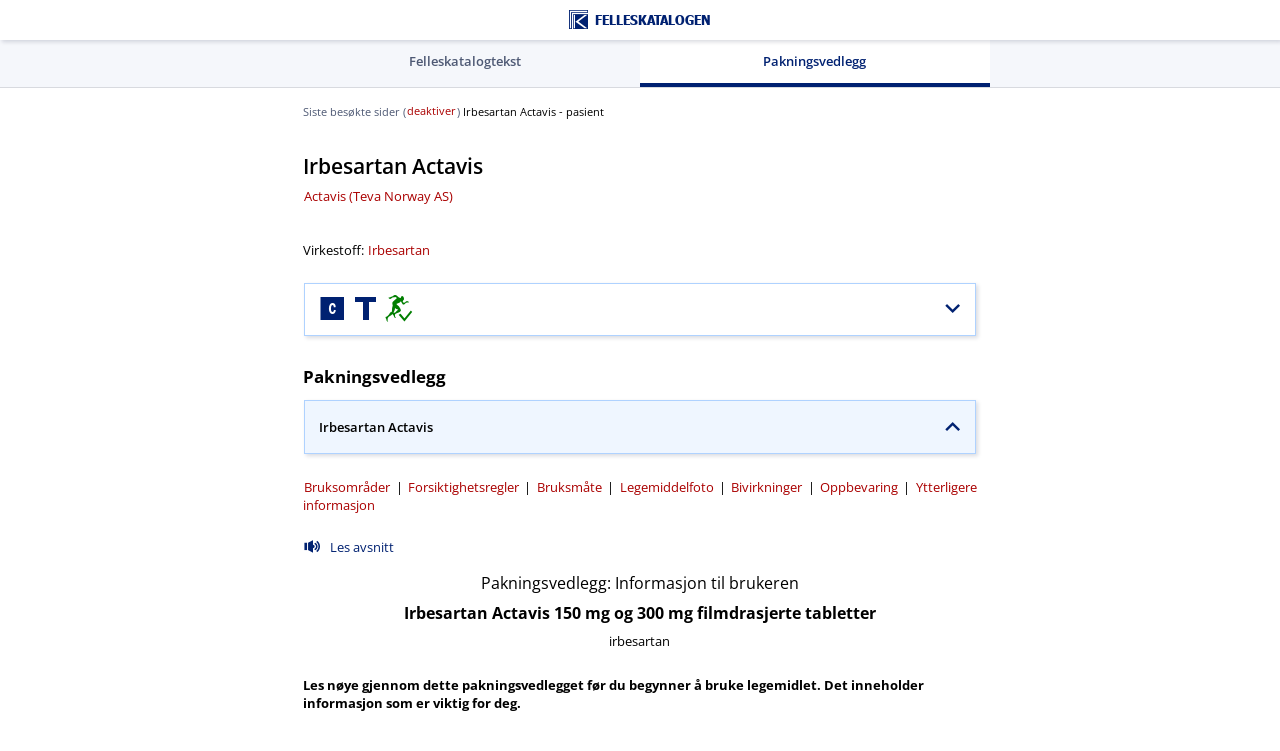

--- FILE ---
content_type: text/html;charset=UTF-8
request_url: https://www.felleskatalogen.no/medisin/pasienter/pil-irbesartan-actavis-actavis-690237;jsessionid=93fHwtU0JJcpyEBkIyBgGnt4pyei2-Y9dD-8K0t3.fkweb-live-fkweb-live-64f749b4f4-7pz7d
body_size: 27612
content:
<!doctype html>
<html lang="no">
 <head>
  <meta charset="UTF-8">
  <meta http-equiv="X-UA-Compatible" content="IE=edge,chrome=1">
  <meta content="IE=edge,chrome=1" http-equiv="X-UA-Compatible">
  <meta content="text/html; charset=UTF-8" http-equiv="Content-Type">
  <meta content="no_NO, no" name="Content-Language">
  <meta content="yes" name="apple-mobile-web-app-capable">
  <meta content="telephone=no" name="format-detection">
  <meta content="width=device-width" name="viewport">
  <meta content="FELLESKATALOGEN" name="author">
  <link rel="apple-touch-icon" href="/resources/image/fk-logo-icon-f63fac106422b12d6e1d33e4866b7523.png">
  <link rel="shortcut icon" href="/resources/image/favicon-3e1c9cb15db9d84eb76955e8fa816763.ico" type="image/x-icon">
  <link rel="icon" href="/resources/image/favicon-3e1c9cb15db9d84eb76955e8fa816763.ico" type="image/x-icon">
  <link rel="canonical" href="/medisin/pasienter/pil-irbesartan-actavis-actavis-690237">
  <meta name="robots" content="index, follow">
  <meta name="googlebot" content="index, follow">
  <meta name="verify-v1" content="ih0yzSQJSe+GdBbpOMFbz+HXsT6cmlB4xw6F4SW2mCs=">
  <meta name="google-site-verification" content="p0cDOlXJC5udKQ08gaK5X63hC7NDEYvqkadmeH6GmME">
  <title>Irbesartan Actavis - Felleskatalogen Pasientutgave</title>
  <meta content="1. Hva Irbesartan Actavis er og hva det brukes mot Irbesartan Actavis tilhører en gruppe legemidler som kalles angiotensin II-reseptorantagonister." name="description">
  <meta content="text/html; charset=utf-8" http-equiv="Content-Type">
  <meta content="Felleskatalogen" name="author">
  <meta content="Irbesartan Actavis tab 150 mg Irbesartan Actavis tab 300 mg" name="keywords">
  <meta content="IE=edge" http-equiv="X-UA-Compatible">
  <meta content="Dette pakningsvedlegget ble sist oppdatert 15.01.2025" name="date">
  <meta content="581531,052693" name="varenr">
  <meta content="7046265815310,7046260526938" name="ean">
  <meta content="2009655,2009654" name="lmrlopenr">
  <meta content="Irbesartan Actavis" name="preparatnavn">
  <meta content="1111" name="kortnummer">
  <meta content="Irbesartan Actavis tab 300 mg,Irbesartan Actavis tab 150 mg" name="navnformstyrke">
  <script>
      window.parameterObjects = [
          "requestParameters",
          "requestUrls"
      ];
  </script>
  <script>
      window.printStyles = [
          "/resources/dist/components.min.css",
          "/resources/dist/styles.min.css",
          "/resources/dist/print.min.css"
      ];
      window.printStylesLegacy = [
          "/resources/dist/components.min.css",
          "/resources/dist/component-legacy.min.css",
          "/resources/dist/styles.min.css",
          "/resources/dist/styles-legacy.min.css",
          "/resources/dist/print.min.css"
      ];
  </script>
  <script>

      window.requestUrls = {
          "serverUrl": "",
          "contextUrl": "\/ir\/medisin",
          "streamServerPath": "https:\/\/www.felleskatalogen.no\/media",
          "searchUrl": "\/ir\/medisin\/internsok",
          "ordbokREST": "\/ir\/medisin\/rest\/ordbok",
          "nlhREST": "\/ir\/medisin\/rest\/nlh",
          "apotekPredictiveREST": "\/ir\/medisin\/rest\/apotek\/internsok",
          "apotekSearchUrl": "\/ir\/medisin\/apotek\/internsok",
          "predictiveREST": "\/ir\/medisin\/rest\/internsok",
          "antidopingPredictiveREST": "\/ir\/medisin\/rest\/doping",
          "antidopingSearchUrl": "\/ir\/medisin\/doping",
          "piaBegrepPredictiveREST": "\/ir\/medisin\/rest\/identifikasjon",
          "interactionPredictiveREST": "\/ir\/medisin\/rest\/interaksjon",
          "bivirkningOrganklassePredictiveREST": "\/ir\/medisin\/rest\/bivirkning-sok\/organklasse",
          "bivirkningPreparatePredictiveREST": "\/ir\/medisin\/rest\/bivirkning-sok\/preparate",
          "bivirkningPreparateBarcodeREST": "\/ir\/medisin\/rest\/bivirkning-sok\/code",
          "risikoPreparatePredictiveREST": "\/ir\/medisin\/rest\/risikolegemidler-sok\/preparate",
          "forgiftningREST": "\/ir\/medisin\/rest\/forgiftninger",
          "atcREST": "\/ir\/medisin\/rest\/atc-register",
          "forgiftningAtcREST": "\/ir\/medisin\/rest\/forgiftninger\/atc",
          "miljoAtcREST": "\/ir\/medisin\/rest\/miljo\/atc",
          "formelAtcREST": "\/ir\/medisin\/rest\/formelregister",
          "videoREST": "\/ir\/medisin\/film\/",
          "audioREST": "\/ir\/medisin\/audio\/",
          "pkvREST": "\/ir\/medisin\/rest\/pasienter",
          "pkvPredictiveREST": "\/ir\/medisin\/rest\/pkv\/internsok",
          "ammingKategoriURL": "\/ir\/medisin\/amming\/om?avsnitt=gk-08-amming-5674",
          "barcodeScanREST": "\/ir\/medisin\/rest\/pasienter",
          "slideshowREST": "\/ir\/medisin\/bildefremvisning",
          "tipsURL": "\/ir\/medisin\/rest\/tips",
          "tjenesterUrl": "\/tjenester"
      };
  </script>
  <script>

      window.requestParameters = {
          "isIE": false,
          "isVet": false,
          "mapsEnabled": true,
          "googleApiKey": "AIzaSyC6lLkIRxC-5jLytmmuy0Qbu5vWpDAhwwY",
          "leseWebLicence": "lkdsf87645asdf",
          "filmsEnabled": true,
          "soundsEnabled": true,
          "googleAnalyticsEnabled": true,
          "googleAnalyticsId": "G-C0DLWVZSPS",
          "domainName": "felleskatalogen.no",
          "errorCode": null,
          "avsnitt": null,
          "highlightRegExp": null,
          "highlight": 0,
          "begrep":  0,
          "printFontSize": 10,
          "linkState": 1,
          "deltaXmlSelector": ".deltaxml-difference-container:visible",
          "logLevel": "DEBUG",
          "uploadFileSize": 10000000,
          "uploadFileQuantity": 5
      };
  </script>
  <script>

      window.I18N = {
          "buttonBack": "Tilbake",
          "noVideoInOfflineModeText": "Videoinnhold er kun tilgjengelig i online-modus",
          "noAudioInOfflineModeText": "Audioinnhold er kun tilgjengelig i online-modus",
          "noFileSelected": "No selected file to upload",
          "callConfirm": "Ring dette nummeret?",
          "externalOpenConfirm": "Du forlater n\u00E5 Felleskatalogens nettside, og overf\u00F8res til legemiddelprodusentens omtale av legemidlet. \nInformasjonen er beregnet for helsepersonell. Vil du fortsette?",
          "virkestoff": "(virkestoff)",
          "virkestoffForm": "??lbl.link.type.virkestoff.form_en_US??",
          "virkestoffFormStyrke": "(virkestoff-form-styrke)",
          "begrep": "(bruksomr\u00E5de)",
          "indikasjon": "(indikasjon)",
          "place": "(place)",
          "area": "(area)",
          "noResult":  "Ingen treff",
          "dopingGREEN": "Ikke forbudt",
          "dopingRED": "Forbudt \u00E5 bruke",
          "dopingYELLOW": "Forbudt med visse unntak\/restriksjoner",
          "dopingNOT_SPECIFIED": "Dopingklassifisering forel\u00F8pig",
          "godkjenningsfritak": "(godkjenningsfritak)",
          "graviditetTabellDokumentasjon": "??graviditet.tabell.dokumentasjon_en_US??",
          "ammingTabellDescr": "Overgang til morsmelk angis som minimal (< 2 %), liten (2-5 %), moderat (5-10 %) eller h\u00F8y (10-50 %) basert p\u00E5 fraksjon av morens dose\/kg kroppsvekt som barnet tilf\u00F8res. (Barnets relative dose.) Over 3-4 ukers bruk ansees som langtidsbehandling.",
          "closeButton": "LUKK",
          "cancelButton": "AVBRYT",
          "deleteButton": "T\u00F8m",
          "reloadButton": "Reload",
          "sendButton": "Send",
          "searchButton": "S\u00F8k",
          "printButton": "Utskrift",
          "saveButton": "Lagre",
          "okButton": "OK",
          "modalAnchor": "Start av den modale kroppen",
          "fjern": "FJERN",
          "bardodeNotFound": "Strekkoden er ikke gjenkjent.",
          "bardodeNotIdentified": "Strekkoden ble ikke gjenkjent. Vennligst pr\u00F8v igjen.",
          "bardodeDialogTitle": "Skann kode p\u00E5 pakning",
          "predictiveClosed": "Autofullf\u00F8ring lukket",
          "predictiveOpened": "Autofullf\u00F8ring har forslag\u00A0",
          "predictiveControlls": "N\u00E5r autofullf\u00F8ring har forslag, bruk opp og ned piler for \u00E5 navigere mellom forslagene og enter for \u00E5 velge, bruk escape for \u00E5 lukke, bruk tab for \u00E5 g\u00E5 til s\u00F8ke-knappen, og velge forslaget som er fokusert. Ved bruk av ber\u00F8ringsskjerm, utforsk ved ber\u00F8ring eller ved sveipende bevegelse.",
          "selectClosed": "Valg lukket",
          "selectOpened": "Valg har forslag\u00A0",
          "selectControlls": "Bruk opp og ned piler for \u00E5 navigere mellom forslagene og enter for \u00E5 velge, bruk escape for \u00E5 lukke, bruk tab for \u00E5 g\u00E5 til s\u00F8ke-knappen, og velge forslaget som er fokusert. Ved bruk av ber\u00F8ringsskjerm, utforsk ved ber\u00F8ring eller ved sveipende bevegelse.",
          "kompleteText": "Komplett Felleskatalogtekst",
          "tipsFacebook": "Tips en venn p\u00E5 Facebook",
          "tipsTwitter": "Tips en venn p\u00E5 Twitter",
          "tipsEmail": "Tips en venn p\u00E5 e-post",
          "tipsEmailFromField": "Fra (e-postadresse)*",
          "tipsEmailToField": "Til (e-postadresse)*",
          "tipsMessage": "Melding*",
          "tipsCaptcha": "Angi bildetekst*",
          "settingsOrdbok": "Tillat ordforklaring ",
          "settingsBivirkningOrder": "Husk sortering etter Frekvens",
          "settingsPrintFontSizeStatus": "Endre skriftst\u00F8rrelse p\u00E5 utskrift",
          "settingsPrintFont": "Angi skriftst\u00F8rrelse mellom 6 og 15",
          "printFontSizeError":  "Skriftst\u00F8rrelse m\u00E5 v\u00E6re mellom 6 og 15 pkt.",
          "printFailed": "Feil ved utskrift.",
          "settingsBreadcrumb": "Siste bes\u00F8kte sider",
          "gpsError": "Kan ikke finne din n\u00E5v\u00E6rende posisjon.",
          "gpsServiceError": "Geografisk lokalisering st\u00F8ttes ikke av denne nettleseren.",
          "readSection": "Les avsnitt",
          "stopSection": "Stopp opplesing",
          "uploadFileSizeError": "Kan ikke laste opp st\u00F8rre fil enn 10 MB",
          "uploadFileQuantityError": "Kan ikke laste opp mer enn 5 filer",
          "interaksjonBivirkningEnabled":"KJ\u00D8R BIVIRKNINGSS\u00D8K",
          "interaksjonBivirkningDisabled":"Bivirkningss\u00F8k kan ikke kj\u00F8res, da det er lagt til s\u00F8keinput manuelt i interaksjonsanalysen. Fjern manuelt innlagt s\u00F8keinput for \u00E5 kj\u00F8re bivirkningss\u00F8k.",
          "interaksjonRisikoEnabled":"KJ\u00D8R RISIKOLEGEMIDLE",
          "interaksjonRisikoDisabled":"Risikolegemidle kan ikke kj\u00F8res, da det er lagt til s\u00F8keinput manuelt i interaksjonsanalysen. Fjern manuelt innlagt s\u00F8keinput for \u00E5 kj\u00F8re bivirkningss\u00F8k."
      };
  </script>
  <link rel="stylesheet" type="text/css" href="/resources/dist/components.min-fe0239c9ce4a32bc703fb421dd158d76.css">
  <link rel="stylesheet" type="text/css" href="/resources/dist/fonts-842bd8773d6363d1083253a53785d5aa.css">
  <link rel="stylesheet" type="text/css" href="/resources/dist/styles.min-71577136494d5417890bbd4ae5a40019.css">
  <style>
    html {
      font-size: 10pt;
    }
  </style>
  <script>

       var pageLoaderConfig = {
           animationLogic: 'fixed',
           showAnimation: false
       };
  </script><!--new relic-->
  <script type="text/javascript">
      ;window.NREUM||(NREUM={});NREUM.init={distributed_tracing:{enabled:true},privacy:{cookies_enabled:true}};
      window.NREUM||(NREUM={}),__nr_require=function(t,e,n){function r(n){if(!e[n]){var o=e[n]={exports:{}};t[n][0].call(o.exports,function(e){var o=t[n][1][e];return r(o||e)},o,o.exports)}return e[n].exports}if("function"==typeof __nr_require)return __nr_require;for(var o=0;o<n.length;o++)r(n[o]);return r}({1:[function(t,e,n){function r(t){try{s.console&&console.log(t)}catch(e){}}var o,i=t("ee"),a=t(29),s={};try{o=localStorage.getItem("__nr_flags").split(","),console&&"function"==typeof console.log&&(s.console=!0,o.indexOf("dev")!==-1&&(s.dev=!0),o.indexOf("nr_dev")!==-1&&(s.nrDev=!0))}catch(c){}s.nrDev&&i.on("internal-error",function(t){r(t.stack)}),s.dev&&i.on("fn-err",function(t,e,n){r(n.stack)}),s.dev&&(r("NR AGENT IN DEVELOPMENT MODE"),r("flags: "+a(s,function(t,e){return t}).join(", ")))},{}],2:[function(t,e,n){function r(t,e,n,r,s){try{l?l-=1:o(s||new UncaughtException(t,e,n),!0)}catch(f){try{i("ierr",[f,c.now(),!0])}catch(d){}}return"function"==typeof u&&u.apply(this,a(arguments))}function UncaughtException(t,e,n){this.message=t||"Uncaught error with no additional information",this.sourceURL=e,this.line=n}function o(t,e){var n=e?null:c.now();i("err",[t,n])}var i=t("handle"),a=t(30),s=t("ee"),c=t("loader"),f=t("gos"),u=window.onerror,d=!1,p="nr@seenError";if(!c.disabled){var l=0;c.features.err=!0,t(1),window.onerror=r;try{throw new Error}catch(h){"stack"in h&&(t(13),t(12),"addEventListener"in window&&t(6),c.xhrWrappable&&t(14),d=!0)}s.on("fn-start",function(t,e,n){d&&(l+=1)}),s.on("fn-err",function(t,e,n){d&&!n[p]&&(f(n,p,function(){return!0}),this.thrown=!0,o(n))}),s.on("fn-end",function(){d&&!this.thrown&&l>0&&(l-=1)}),s.on("internal-error",function(t){i("ierr",[t,c.now(),!0])})}},{}],3:[function(t,e,n){var r=t("loader");r.disabled||(r.features.ins=!0)},{}],4:[function(t,e,n){function r(){L++,C=g.hash,this[u]=y.now()}function o(){L--,g.hash!==C&&i(0,!0);var t=y.now();this[h]=~~this[h]+t-this[u],this[d]=t}function i(t,e){E.emit("newURL",[""+g,e])}function a(t,e){t.on(e,function(){this[e]=y.now()})}var s="-start",c="-end",f="-body",u="fn"+s,d="fn"+c,p="cb"+s,l="cb"+c,h="jsTime",m="fetch",v="addEventListener",w=window,g=w.location,y=t("loader");if(w[v]&&y.xhrWrappable&&!y.disabled){var x=t(10),b=t(11),E=t(8),R=t(6),O=t(13),S=t(7),N=t(14),M=t(9),P=t("ee"),T=P.get("tracer");t(16),y.features.spa=!0;var C,L=0;P.on(u,r),b.on(p,r),M.on(p,r),P.on(d,o),b.on(l,o),M.on(l,o),P.buffer([u,d,"xhr-done","xhr-resolved"]),R.buffer([u]),O.buffer(["setTimeout"+c,"clearTimeout"+s,u]),N.buffer([u,"new-xhr","send-xhr"+s]),S.buffer([m+s,m+"-done",m+f+s,m+f+c]),E.buffer(["newURL"]),x.buffer([u]),b.buffer(["propagate",p,l,"executor-err","resolve"+s]),T.buffer([u,"no-"+u]),M.buffer(["new-jsonp","cb-start","jsonp-error","jsonp-end"]),a(N,"send-xhr"+s),a(P,"xhr-resolved"),a(P,"xhr-done"),a(S,m+s),a(S,m+"-done"),a(M,"new-jsonp"),a(M,"jsonp-end"),a(M,"cb-start"),E.on("pushState-end",i),E.on("replaceState-end",i),w[v]("hashchange",i,!0),w[v]("load",i,!0),w[v]("popstate",function(){i(0,L>1)},!0)}},{}],5:[function(t,e,n){function r(t){}if(window.performance&&window.performance.timing&&window.performance.getEntriesByType){var o=t("ee"),i=t("handle"),a=t(13),s=t(12),c="learResourceTimings",f="addEventListener",u="resourcetimingbufferfull",d="bstResource",p="resource",l="-start",h="-end",m="fn"+l,v="fn"+h,w="bstTimer",g="pushState",y=t("loader");if(!y.disabled){y.features.stn=!0,t(8),"addEventListener"in window&&t(6);var x=NREUM.o.EV;o.on(m,function(t,e){var n=t[0];n instanceof x&&(this.bstStart=y.now())}),o.on(v,function(t,e){var n=t[0];n instanceof x&&i("bst",[n,e,this.bstStart,y.now()])}),a.on(m,function(t,e,n){this.bstStart=y.now(),this.bstType=n}),a.on(v,function(t,e){i(w,[e,this.bstStart,y.now(),this.bstType])}),s.on(m,function(){this.bstStart=y.now()}),s.on(v,function(t,e){i(w,[e,this.bstStart,y.now(),"requestAnimationFrame"])}),o.on(g+l,function(t){this.time=y.now(),this.startPath=location.pathname+location.hash}),o.on(g+h,function(t){i("bstHist",[location.pathname+location.hash,this.startPath,this.time])}),f in window.performance&&(window.performance["c"+c]?window.performance[f](u,function(t){i(d,[window.performance.getEntriesByType(p)]),window.performance["c"+c]()},!1):window.performance[f]("webkit"+u,function(t){i(d,[window.performance.getEntriesByType(p)]),window.performance["webkitC"+c]()},!1)),document[f]("scroll",r,{passive:!0}),document[f]("keypress",r,!1),document[f]("click",r,!1)}}},{}],6:[function(t,e,n){function r(t){for(var e=t;e&&!e.hasOwnProperty(u);)e=Object.getPrototypeOf(e);e&&o(e)}function o(t){s.inPlace(t,[u,d],"-",i)}function i(t,e){return t[1]}var a=t("ee").get("events"),s=t("wrap-function")(a,!0),c=t("gos"),f=XMLHttpRequest,u="addEventListener",d="removeEventListener";e.exports=a,"getPrototypeOf"in Object?(r(document),r(window),r(f.prototype)):f.prototype.hasOwnProperty(u)&&(o(window),o(f.prototype)),a.on(u+"-start",function(t,e){var n=t[1],r=c(n,"nr@wrapped",function(){function t(){if("function"==typeof n.handleEvent)return n.handleEvent.apply(n,arguments)}var e={object:t,"function":n}[typeof n];return e?s(e,"fn-",null,e.name||"anonymous"):n});this.wrapped=t[1]=r}),a.on(d+"-start",function(t){t[1]=this.wrapped||t[1]})},{}],7:[function(t,e,n){function r(t,e,n){var r=t[e];"function"==typeof r&&(t[e]=function(){var t=i(arguments),e={};o.emit(n+"before-start",[t],e);var a;e[m]&&e[m].dt&&(a=e[m].dt);var s=r.apply(this,t);return o.emit(n+"start",[t,a],s),s.then(function(t){return o.emit(n+"end",[null,t],s),t},function(t){throw o.emit(n+"end",[t],s),t})})}var o=t("ee").get("fetch"),i=t(30),a=t(29);e.exports=o;var s=window,c="fetch-",f=c+"body-",u=["arrayBuffer","blob","json","text","formData"],d=s.Request,p=s.Response,l=s.fetch,h="prototype",m="nr@context";d&&p&&l&&(a(u,function(t,e){r(d[h],e,f),r(p[h],e,f)}),r(s,"fetch",c),o.on(c+"end",function(t,e){var n=this;if(e){var r=e.headers.get("content-length");null!==r&&(n.rxSize=r),o.emit(c+"done",[null,e],n)}else o.emit(c+"done",[t],n)}))},{}],8:[function(t,e,n){var r=t("ee").get("history"),o=t("wrap-function")(r);e.exports=r;var i=window.history&&window.history.constructor&&window.history.constructor.prototype,a=window.history;i&&i.pushState&&i.replaceState&&(a=i),o.inPlace(a,["pushState","replaceState"],"-")},{}],9:[function(t,e,n){function r(t){function e(){c.emit("jsonp-end",[],p),t.removeEventListener("load",e,!1),t.removeEventListener("error",n,!1)}function n(){c.emit("jsonp-error",[],p),c.emit("jsonp-end",[],p),t.removeEventListener("load",e,!1),t.removeEventListener("error",n,!1)}var r=t&&"string"==typeof t.nodeName&&"script"===t.nodeName.toLowerCase();if(r){var o="function"==typeof t.addEventListener;if(o){var a=i(t.src);if(a){var u=s(a),d="function"==typeof u.parent[u.key];if(d){var p={};f.inPlace(u.parent,[u.key],"cb-",p),t.addEventListener("load",e,!1),t.addEventListener("error",n,!1),c.emit("new-jsonp",[t.src],p)}}}}}function o(){return"addEventListener"in window}function i(t){var e=t.match(u);return e?e[1]:null}function a(t,e){var n=t.match(p),r=n[1],o=n[3];return o?a(o,e[r]):e[r]}function s(t){var e=t.match(d);return e&&e.length>=3?{key:e[2],parent:a(e[1],window)}:{key:t,parent:window}}var c=t("ee").get("jsonp"),f=t("wrap-function")(c);if(e.exports=c,o()){var u=/[?&](?:callback|cb)=([^&#]+)/,d=/(.*)\.([^.]+)/,p=/^(\w+)(\.|$)(.*)$/,l=["appendChild","insertBefore","replaceChild"];Node&&Node.prototype&&Node.prototype.appendChild?f.inPlace(Node.prototype,l,"dom-"):(f.inPlace(HTMLElement.prototype,l,"dom-"),f.inPlace(HTMLHeadElement.prototype,l,"dom-"),f.inPlace(HTMLBodyElement.prototype,l,"dom-")),c.on("dom-start",function(t){r(t[0])})}},{}],10:[function(t,e,n){var r=t("ee").get("mutation"),o=t("wrap-function")(r),i=NREUM.o.MO;e.exports=r,i&&(window.MutationObserver=function(t){return this instanceof i?new i(o(t,"fn-")):i.apply(this,arguments)},MutationObserver.prototype=i.prototype)},{}],11:[function(t,e,n){function r(t){var e=i.context(),n=s(t,"executor-",e,null,!1),r=new f(n);return i.context(r).getCtx=function(){return e},r}var o=t("wrap-function"),i=t("ee").get("promise"),a=t("ee").getOrSetContext,s=o(i),c=t(29),f=NREUM.o.PR;e.exports=i,f&&(window.Promise=r,["all","race"].forEach(function(t){var e=f[t];f[t]=function(n){function r(t){return function(){i.emit("propagate",[null,!o],a,!1,!1),o=o||!t}}var o=!1;c(n,function(e,n){Promise.resolve(n).then(r("all"===t),r(!1))});var a=e.apply(f,arguments),s=f.resolve(a);return s}}),["resolve","reject"].forEach(function(t){var e=f[t];f[t]=function(t){var n=e.apply(f,arguments);return t!==n&&i.emit("propagate",[t,!0],n,!1,!1),n}}),f.prototype["catch"]=function(t){return this.then(null,t)},f.prototype=Object.create(f.prototype,{constructor:{value:r}}),c(Object.getOwnPropertyNames(f),function(t,e){try{r[e]=f[e]}catch(n){}}),o.wrapInPlace(f.prototype,"then",function(t){return function(){var e=this,n=o.argsToArray.apply(this,arguments),r=a(e);r.promise=e,n[0]=s(n[0],"cb-",r,null,!1),n[1]=s(n[1],"cb-",r,null,!1);var c=t.apply(this,n);return r.nextPromise=c,i.emit("propagate",[e,!0],c,!1,!1),c}}),i.on("executor-start",function(t){t[0]=s(t[0],"resolve-",this,null,!1),t[1]=s(t[1],"resolve-",this,null,!1)}),i.on("executor-err",function(t,e,n){t[1](n)}),i.on("cb-end",function(t,e,n){i.emit("propagate",[n,!0],this.nextPromise,!1,!1)}),i.on("propagate",function(t,e,n){this.getCtx&&!e||(this.getCtx=function(){if(t instanceof Promise)var e=i.context(t);return e&&e.getCtx?e.getCtx():this})}),r.toString=function(){return""+f})},{}],12:[function(t,e,n){var r=t("ee").get("raf"),o=t("wrap-function")(r),i="equestAnimationFrame";e.exports=r,o.inPlace(window,["r"+i,"mozR"+i,"webkitR"+i,"msR"+i],"raf-"),r.on("raf-start",function(t){t[0]=o(t[0],"fn-")})},{}],13:[function(t,e,n){function r(t,e,n){t[0]=a(t[0],"fn-",null,n)}function o(t,e,n){this.method=n,this.timerDuration=isNaN(t[1])?0:+t[1],t[0]=a(t[0],"fn-",this,n)}var i=t("ee").get("timer"),a=t("wrap-function")(i),s="setTimeout",c="setInterval",f="clearTimeout",u="-start",d="-";e.exports=i,a.inPlace(window,[s,"setImmediate"],s+d),a.inPlace(window,[c],c+d),a.inPlace(window,[f,"clearImmediate"],f+d),i.on(c+u,r),i.on(s+u,o)},{}],14:[function(t,e,n){function r(t,e){d.inPlace(e,["onreadystatechange"],"fn-",s)}function o(){var t=this,e=u.context(t);t.readyState>3&&!e.resolved&&(e.resolved=!0,u.emit("xhr-resolved",[],t)),d.inPlace(t,g,"fn-",s)}function i(t){y.push(t),h&&(b?b.then(a):v?v(a):(E=-E,R.data=E))}function a(){for(var t=0;t<y.length;t++)r([],y[t]);y.length&&(y=[])}function s(t,e){return e}function c(t,e){for(var n in t)e[n]=t[n];return e}t(6);var f=t("ee"),u=f.get("xhr"),d=t("wrap-function")(u),p=NREUM.o,l=p.XHR,h=p.MO,m=p.PR,v=p.SI,w="readystatechange",g=["onload","onerror","onabort","onloadstart","onloadend","onprogress","ontimeout"],y=[];e.exports=u;var x=window.XMLHttpRequest=function(t){var e=new l(t);try{u.emit("new-xhr",[e],e),e.addEventListener(w,o,!1)}catch(n){try{u.emit("internal-error",[n])}catch(r){}}return e};if(c(l,x),x.prototype=l.prototype,d.inPlace(x.prototype,["open","send"],"-xhr-",s),u.on("send-xhr-start",function(t,e){r(t,e),i(e)}),u.on("open-xhr-start",r),h){var b=m&&m.resolve();if(!v&&!m){var E=1,R=document.createTextNode(E);new h(a).observe(R,{characterData:!0})}}else f.on("fn-end",function(t){t[0]&&t[0].type===w||a()})},{}],15:[function(t,e,n){function r(t){if(!s(t))return null;var e=window.NREUM;if(!e.loader_config)return null;var n=(e.loader_config.accountID||"").toString()||null,r=(e.loader_config.agentID||"").toString()||null,f=(e.loader_config.trustKey||"").toString()||null;if(!n||!r)return null;var h=l.generateSpanId(),m=l.generateTraceId(),v=Date.now(),w={spanId:h,traceId:m,timestamp:v};return(t.sameOrigin||c(t)&&p())&&(w.traceContextParentHeader=o(h,m),w.traceContextStateHeader=i(h,v,n,r,f)),(t.sameOrigin&&!u()||!t.sameOrigin&&c(t)&&d())&&(w.newrelicHeader=a(h,m,v,n,r,f)),w}function o(t,e){return"00-"+e+"-"+t+"-01"}function i(t,e,n,r,o){var i=0,a="",s=1,c="",f="";return o+"@nr="+i+"-"+s+"-"+n+"-"+r+"-"+t+"-"+a+"-"+c+"-"+f+"-"+e}function a(t,e,n,r,o,i){var a="btoa"in window&&"function"==typeof window.btoa;if(!a)return null;var s={v:[0,1],d:{ty:"Browser",ac:r,ap:o,id:t,tr:e,ti:n}};return i&&r!==i&&(s.d.tk=i),btoa(JSON.stringify(s))}function s(t){return f()&&c(t)}function c(t){var e=!1,n={};if("init"in NREUM&&"distributed_tracing"in NREUM.init&&(n=NREUM.init.distributed_tracing),t.sameOrigin)e=!0;else if(n.allowed_origins instanceof Array)for(var r=0;r<n.allowed_origins.length;r++){var o=h(n.allowed_origins[r]);if(t.hostname===o.hostname&&t.protocol===o.protocol&&t.port===o.port){e=!0;break}}return e}function f(){return"init"in NREUM&&"distributed_tracing"in NREUM.init&&!!NREUM.init.distributed_tracing.enabled}function u(){return"init"in NREUM&&"distributed_tracing"in NREUM.init&&!!NREUM.init.distributed_tracing.exclude_newrelic_header}function d(){return"init"in NREUM&&"distributed_tracing"in NREUM.init&&NREUM.init.distributed_tracing.cors_use_newrelic_header!==!1}function p(){return"init"in NREUM&&"distributed_tracing"in NREUM.init&&!!NREUM.init.distributed_tracing.cors_use_tracecontext_headers}var l=t(26),h=t(17);e.exports={generateTracePayload:r,shouldGenerateTrace:s}},{}],16:[function(t,e,n){function r(t){var e=this.params,n=this.metrics;if(!this.ended){this.ended=!0;for(var r=0;r<p;r++)t.removeEventListener(d[r],this.listener,!1);e.aborted||(n.duration=a.now()-this.startTime,this.loadCaptureCalled||4!==t.readyState?null==e.status&&(e.status=0):i(this,t),n.cbTime=this.cbTime,u.emit("xhr-done",[t],t),s("xhr",[e,n,this.startTime]))}}function o(t,e){var n=c(e),r=t.params;r.host=n.hostname+":"+n.port,r.pathname=n.pathname,t.parsedOrigin=n,t.sameOrigin=n.sameOrigin}function i(t,e){t.params.status=e.status;var n=v(e,t.lastSize);if(n&&(t.metrics.rxSize=n),t.sameOrigin){var r=e.getResponseHeader("X-NewRelic-App-Data");r&&(t.params.cat=r.split(", ").pop())}t.loadCaptureCalled=!0}var a=t("loader");if(a.xhrWrappable&&!a.disabled){var s=t("handle"),c=t(17),f=t(15).generateTracePayload,u=t("ee"),d=["load","error","abort","timeout"],p=d.length,l=t("id"),h=t(22),m=t(21),v=t(18),w=NREUM.o.REQ,g=window.XMLHttpRequest;a.features.xhr=!0,t(14),t(7),u.on("new-xhr",function(t){var e=this;e.totalCbs=0,e.called=0,e.cbTime=0,e.end=r,e.ended=!1,e.xhrGuids={},e.lastSize=null,e.loadCaptureCalled=!1,e.params=this.params||{},e.metrics=this.metrics||{},t.addEventListener("load",function(n){i(e,t)},!1),h&&(h>34||h<10)||window.opera||t.addEventListener("progress",function(t){e.lastSize=t.loaded},!1)}),u.on("open-xhr-start",function(t){this.params={method:t[0]},o(this,t[1]),this.metrics={}}),u.on("open-xhr-end",function(t,e){"loader_config"in NREUM&&"xpid"in NREUM.loader_config&&this.sameOrigin&&e.setRequestHeader("X-NewRelic-ID",NREUM.loader_config.xpid);var n=f(this.parsedOrigin);if(n){var r=!1;n.newrelicHeader&&(e.setRequestHeader("newrelic",n.newrelicHeader),r=!0),n.traceContextParentHeader&&(e.setRequestHeader("traceparent",n.traceContextParentHeader),n.traceContextStateHeader&&e.setRequestHeader("tracestate",n.traceContextStateHeader),r=!0),r&&(this.dt=n)}}),u.on("send-xhr-start",function(t,e){var n=this.metrics,r=t[0],o=this;if(n&&r){var i=m(r);i&&(n.txSize=i)}this.startTime=a.now(),this.listener=function(t){try{"abort"!==t.type||o.loadCaptureCalled||(o.params.aborted=!0),("load"!==t.type||o.called===o.totalCbs&&(o.onloadCalled||"function"!=typeof e.onload))&&o.end(e)}catch(n){try{u.emit("internal-error",[n])}catch(r){}}};for(var s=0;s<p;s++)e.addEventListener(d[s],this.listener,!1)}),u.on("xhr-cb-time",function(t,e,n){this.cbTime+=t,e?this.onloadCalled=!0:this.called+=1,this.called!==this.totalCbs||!this.onloadCalled&&"function"==typeof n.onload||this.end(n)}),u.on("xhr-load-added",function(t,e){var n=""+l(t)+!!e;this.xhrGuids&&!this.xhrGuids[n]&&(this.xhrGuids[n]=!0,this.totalCbs+=1)}),u.on("xhr-load-removed",function(t,e){var n=""+l(t)+!!e;this.xhrGuids&&this.xhrGuids[n]&&(delete this.xhrGuids[n],this.totalCbs-=1)}),u.on("addEventListener-end",function(t,e){e instanceof g&&"load"===t[0]&&u.emit("xhr-load-added",[t[1],t[2]],e)}),u.on("removeEventListener-end",function(t,e){e instanceof g&&"load"===t[0]&&u.emit("xhr-load-removed",[t[1],t[2]],e)}),u.on("fn-start",function(t,e,n){e instanceof g&&("onload"===n&&(this.onload=!0),("load"===(t[0]&&t[0].type)||this.onload)&&(this.xhrCbStart=a.now()))}),u.on("fn-end",function(t,e){this.xhrCbStart&&u.emit("xhr-cb-time",[a.now()-this.xhrCbStart,this.onload,e],e)}),u.on("fetch-before-start",function(t){function e(t,e){var n=!1;return e.newrelicHeader&&(t.set("newrelic",e.newrelicHeader),n=!0),e.traceContextParentHeader&&(t.set("traceparent",e.traceContextParentHeader),e.traceContextStateHeader&&t.set("tracestate",e.traceContextStateHeader),n=!0),n}var n,r=t[1]||{};"string"==typeof t[0]?n=t[0]:t[0]&&t[0].url?n=t[0].url:window.URL&&t[0]&&t[0]instanceof URL&&(n=t[0].href),n&&(this.parsedOrigin=c(n),this.sameOrigin=this.parsedOrigin.sameOrigin);var o=f(this.parsedOrigin);if(o&&(o.newrelicHeader||o.traceContextParentHeader))if("string"==typeof t[0]||window.URL&&t[0]&&t[0]instanceof URL){var i={};for(var a in r)i[a]=r[a];i.headers=new Headers(r.headers||{}),e(i.headers,o)&&(this.dt=o),t.length>1?t[1]=i:t.push(i)}else t[0]&&t[0].headers&&e(t[0].headers,o)&&(this.dt=o)}),u.on("fetch-start",function(t,e){this.params={},this.metrics={},this.startTime=a.now(),t.length>=1&&(this.target=t[0]),t.length>=2&&(this.opts=t[1]);var n,r=this.opts||{},i=this.target;"string"==typeof i?n=i:"object"==typeof i&&i instanceof w?n=i.url:window.URL&&"object"==typeof i&&i instanceof URL&&(n=i.href),o(this,n);var s=(""+(i&&i instanceof w&&i.method||r.method||"GET")).toUpperCase();this.params.method=s,this.txSize=m(r.body)||0}),u.on("fetch-done",function(t,e){this.params||(this.params={}),this.params.status=e?e.status:0;var n;"string"==typeof this.rxSize&&this.rxSize.length>0&&(n=+this.rxSize);var r={txSize:this.txSize,rxSize:n,duration:a.now()-this.startTime};s("xhr",[this.params,r,this.startTime])})}},{}],17:[function(t,e,n){var r={};e.exports=function(t){if(t in r)return r[t];var e=document.createElement("a"),n=window.location,o={};e.href=t,o.port=e.port;var i=e.href.split("://");!o.port&&i[1]&&(o.port=i[1].split("/")[0].split("@").pop().split(":")[1]),o.port&&"0"!==o.port||(o.port="https"===i[0]?"443":"80"),o.hostname=e.hostname||n.hostname,o.pathname=e.pathname,o.protocol=i[0],"/"!==o.pathname.charAt(0)&&(o.pathname="/"+o.pathname);var a=!e.protocol||":"===e.protocol||e.protocol===n.protocol,s=e.hostname===document.domain&&e.port===n.port;return o.sameOrigin=a&&(!e.hostname||s),"/"===o.pathname&&(r[t]=o),o}},{}],18:[function(t,e,n){function r(t,e){var n=t.responseType;return"json"===n&&null!==e?e:"arraybuffer"===n||"blob"===n||"json"===n?o(t.response):"text"===n||""===n||void 0===n?o(t.responseText):void 0}var o=t(21);e.exports=r},{}],19:[function(t,e,n){function r(){}function o(t,e,n){return function(){return i(t,[f.now()].concat(s(arguments)),e?null:this,n),e?void 0:this}}var i=t("handle"),a=t(29),s=t(30),c=t("ee").get("tracer"),f=t("loader"),u=NREUM;"undefined"==typeof window.newrelic&&(newrelic=u);var d=["setPageViewName","setCustomAttribute","setErrorHandler","finished","addToTrace","inlineHit","addRelease"],p="api-",l=p+"ixn-";a(d,function(t,e){u[e]=o(p+e,!0,"api")}),u.addPageAction=o(p+"addPageAction",!0),u.setCurrentRouteName=o(p+"routeName",!0),e.exports=newrelic,u.interaction=function(){return(new r).get()};var h=r.prototype={createTracer:function(t,e){var n={},r=this,o="function"==typeof e;return i(l+"tracer",[f.now(),t,n],r),function(){if(c.emit((o?"":"no-")+"fn-start",[f.now(),r,o],n),o)try{return e.apply(this,arguments)}catch(t){throw c.emit("fn-err",[arguments,this,t],n),t}finally{c.emit("fn-end",[f.now()],n)}}}};a("actionText,setName,setAttribute,save,ignore,onEnd,getContext,end,get".split(","),function(t,e){h[e]=o(l+e)}),newrelic.noticeError=function(t,e){"string"==typeof t&&(t=new Error(t)),i("err",[t,f.now(),!1,e])}},{}],20:[function(t,e,n){function r(t){if(NREUM.init){for(var e=NREUM.init,n=t.split("."),r=0;r<n.length-1;r++)if(e=e[n[r]],"object"!=typeof e)return;return e=e[n[n.length-1]]}}e.exports={getConfiguration:r}},{}],21:[function(t,e,n){e.exports=function(t){if("string"==typeof t&&t.length)return t.length;if("object"==typeof t){if("undefined"!=typeof ArrayBuffer&&t instanceof ArrayBuffer&&t.byteLength)return t.byteLength;if("undefined"!=typeof Blob&&t instanceof Blob&&t.size)return t.size;if(!("undefined"!=typeof FormData&&t instanceof FormData))try{return JSON.stringify(t).length}catch(e){return}}}},{}],22:[function(t,e,n){var r=0,o=navigator.userAgent.match(/Firefox[\/\s](\d+\.\d+)/);o&&(r=+o[1]),e.exports=r},{}],23:[function(t,e,n){function r(){return s.exists&&performance.now?Math.round(performance.now()):(i=Math.max((new Date).getTime(),i))-a}function o(){return i}var i=(new Date).getTime(),a=i,s=t(31);e.exports=r,e.exports.offset=a,e.exports.getLastTimestamp=o},{}],24:[function(t,e,n){function r(t){return!(!t||!t.protocol||"file:"===t.protocol)}e.exports=r},{}],25:[function(t,e,n){function r(t,e){var n=t.getEntries();n.forEach(function(t){"first-paint"===t.name?d("timing",["fp",Math.floor(t.startTime)]):"first-contentful-paint"===t.name&&d("timing",["fcp",Math.floor(t.startTime)])})}function o(t,e){var n=t.getEntries();n.length>0&&d("lcp",[n[n.length-1]])}function i(t){t.getEntries().forEach(function(t){t.hadRecentInput||d("cls",[t])})}function a(t){if(t instanceof h&&!v){var e=Math.round(t.timeStamp),n={type:t.type};e<=p.now()?n.fid=p.now()-e:e>p.offset&&e<=Date.now()?(e-=p.offset,n.fid=p.now()-e):e=p.now(),v=!0,d("timing",["fi",e,n])}}function s(t){"hidden"===t&&d("pageHide",[p.now()])}if(!("init"in NREUM&&"page_view_timing"in NREUM.init&&"enabled"in NREUM.init.page_view_timing&&NREUM.init.page_view_timing.enabled===!1)){var c,f,u,d=t("handle"),p=t("loader"),l=t(28),h=NREUM.o.EV;if("PerformanceObserver"in window&&"function"==typeof window.PerformanceObserver){c=new PerformanceObserver(r);try{c.observe({entryTypes:["paint"]})}catch(m){}f=new PerformanceObserver(o);try{f.observe({entryTypes:["largest-contentful-paint"]})}catch(m){}u=new PerformanceObserver(i);try{u.observe({type:"layout-shift",buffered:!0})}catch(m){}}if("addEventListener"in document){var v=!1,w=["click","keydown","mousedown","pointerdown","touchstart"];w.forEach(function(t){document.addEventListener(t,a,!1)})}l(s)}},{}],26:[function(t,e,n){function r(){function t(){return e?15&e[n++]:16*Math.random()|0}var e=null,n=0,r=window.crypto||window.msCrypto;r&&r.getRandomValues&&(e=r.getRandomValues(new Uint8Array(31)));for(var o,i="xxxxxxxx-xxxx-4xxx-yxxx-xxxxxxxxxxxx",a="",s=0;s<i.length;s++)o=i[s],"x"===o?a+=t().toString(16):"y"===o?(o=3&t()|8,a+=o.toString(16)):a+=o;return a}function o(){return a(16)}function i(){return a(32)}function a(t){function e(){return n?15&n[r++]:16*Math.random()|0}var n=null,r=0,o=window.crypto||window.msCrypto;o&&o.getRandomValues&&Uint8Array&&(n=o.getRandomValues(new Uint8Array(31)));for(var i=[],a=0;a<t;a++)i.push(e().toString(16));return i.join("")}e.exports={generateUuid:r,generateSpanId:o,generateTraceId:i}},{}],27:[function(t,e,n){function r(t,e){if(!o)return!1;if(t!==o)return!1;if(!e)return!0;if(!i)return!1;for(var n=i.split("."),r=e.split("."),a=0;a<r.length;a++)if(r[a]!==n[a])return!1;return!0}var o=null,i=null,a=/Version\/(\S+)\s+Safari/;if(navigator.userAgent){var s=navigator.userAgent,c=s.match(a);c&&s.indexOf("Chrome")===-1&&s.indexOf("Chromium")===-1&&(o="Safari",i=c[1])}e.exports={agent:o,version:i,match:r}},{}],28:[function(t,e,n){function r(t){function e(){t(a&&document[a]?document[a]:document[o]?"hidden":"visible")}"addEventListener"in document&&i&&document.addEventListener(i,e,!1)}e.exports=r;var o,i,a;"undefined"!=typeof document.hidden?(o="hidden",i="visibilitychange",a="visibilityState"):"undefined"!=typeof document.msHidden?(o="msHidden",i="msvisibilitychange"):"undefined"!=typeof document.webkitHidden&&(o="webkitHidden",i="webkitvisibilitychange",a="webkitVisibilityState")},{}],29:[function(t,e,n){function r(t,e){var n=[],r="",i=0;for(r in t)o.call(t,r)&&(n[i]=e(r,t[r]),i+=1);return n}var o=Object.prototype.hasOwnProperty;e.exports=r},{}],30:[function(t,e,n){function r(t,e,n){e||(e=0),"undefined"==typeof n&&(n=t?t.length:0);for(var r=-1,o=n-e||0,i=Array(o<0?0:o);++r<o;)i[r]=t[e+r];return i}e.exports=r},{}],31:[function(t,e,n){e.exports={exists:"undefined"!=typeof window.performance&&window.performance.timing&&"undefined"!=typeof window.performance.timing.navigationStart}},{}],ee:[function(t,e,n){function r(){}function o(t){function e(t){return t&&t instanceof r?t:t?f(t,c,a):a()}function n(n,r,o,i,a){if(a!==!1&&(a=!0),!l.aborted||i){t&&a&&t(n,r,o);for(var s=e(o),c=m(n),f=c.length,u=0;u<f;u++)c[u].apply(s,r);var p=d[y[n]];return p&&p.push([x,n,r,s]),s}}function i(t,e){g[t]=m(t).concat(e)}function h(t,e){var n=g[t];if(n)for(var r=0;r<n.length;r++)n[r]===e&&n.splice(r,1)}function m(t){return g[t]||[]}function v(t){return p[t]=p[t]||o(n)}function w(t,e){l.aborted||u(t,function(t,n){e=e||"feature",y[n]=e,e in d||(d[e]=[])})}var g={},y={},x={on:i,addEventListener:i,removeEventListener:h,emit:n,get:v,listeners:m,context:e,buffer:w,abort:s,aborted:!1};return x}function i(t){return f(t,c,a)}function a(){return new r}function s(){(d.api||d.feature)&&(l.aborted=!0,d=l.backlog={})}var c="nr@context",f=t("gos"),u=t(29),d={},p={},l=e.exports=o();e.exports.getOrSetContext=i,l.backlog=d},{}],gos:[function(t,e,n){function r(t,e,n){if(o.call(t,e))return t[e];var r=n();if(Object.defineProperty&&Object.keys)try{return Object.defineProperty(t,e,{value:r,writable:!0,enumerable:!1}),r}catch(i){}return t[e]=r,r}var o=Object.prototype.hasOwnProperty;e.exports=r},{}],handle:[function(t,e,n){function r(t,e,n,r){o.buffer([t],r),o.emit(t,e,n)}var o=t("ee").get("handle");e.exports=r,r.ee=o},{}],id:[function(t,e,n){function r(t){var e=typeof t;return!t||"object"!==e&&"function"!==e?-1:t===window?0:a(t,i,function(){return o++})}var o=1,i="nr@id",a=t("gos");e.exports=r},{}],loader:[function(t,e,n){function r(){if(!S++){var t=O.info=NREUM.info,e=m.getElementsByTagName("script")[0];if(setTimeout(f.abort,3e4),!(t&&t.licenseKey&&t.applicationID&&e))return f.abort();c(E,function(e,n){t[e]||(t[e]=n)});var n=a();s("mark",["onload",n+O.offset],null,"api"),s("timing",["load",n]);var r=m.createElement("script");0===t.agent.indexOf("http://")||0===t.agent.indexOf("https://")?r.src=t.agent:r.src=l+"://"+t.agent,e.parentNode.insertBefore(r,e)}}function o(){"complete"===m.readyState&&i()}function i(){s("mark",["domContent",a()+O.offset],null,"api")}var a=t(23),s=t("handle"),c=t(29),f=t("ee"),u=t(27),d=t(24),p=t(20),l=p.getConfiguration("ssl")===!1?"http":"https",h=window,m=h.document,v="addEventListener",w="attachEvent",g=h.XMLHttpRequest,y=g&&g.prototype,x=!d(h.location);NREUM.o={ST:setTimeout,SI:h.setImmediate,CT:clearTimeout,XHR:g,REQ:h.Request,EV:h.Event,PR:h.Promise,MO:h.MutationObserver};var b=""+location,E={beacon:"bam.nr-data.net",errorBeacon:"bam.nr-data.net",agent:"js-agent.newrelic.com/nr-spa-1210.min.js"},R=g&&y&&y[v]&&!/CriOS/.test(navigator.userAgent),O=e.exports={offset:a.getLastTimestamp(),now:a,origin:b,features:{},xhrWrappable:R,userAgent:u,disabled:x};if(!x){t(19),t(25),m[v]?(m[v]("DOMContentLoaded",i,!1),h[v]("load",r,!1)):(m[w]("onreadystatechange",o),h[w]("onload",r)),s("mark",["firstbyte",a.getLastTimestamp()],null,"api");var S=0}},{}],"wrap-function":[function(t,e,n){function r(t,e){function n(e,n,r,c,f){function nrWrapper(){var i,a,u,p;try{a=this,i=d(arguments),u="function"==typeof r?r(i,a):r||{}}catch(l){o([l,"",[i,a,c],u],t)}s(n+"start",[i,a,c],u,f);try{return p=e.apply(a,i)}catch(h){throw s(n+"err",[i,a,h],u,f),h}finally{s(n+"end",[i,a,p],u,f)}}return a(e)?e:(n||(n=""),nrWrapper[p]=e,i(e,nrWrapper,t),nrWrapper)}function r(t,e,r,o,i){r||(r="");var s,c,f,u="-"===r.charAt(0);for(f=0;f<e.length;f++)c=e[f],s=t[c],a(s)||(t[c]=n(s,u?c+r:r,o,c,i))}function s(n,r,i,a){if(!h||e){var s=h;h=!0;try{t.emit(n,r,i,e,a)}catch(c){o([c,n,r,i],t)}h=s}}return t||(t=u),n.inPlace=r,n.flag=p,n}function o(t,e){e||(e=u);try{e.emit("internal-error",t)}catch(n){}}function i(t,e,n){if(Object.defineProperty&&Object.keys)try{var r=Object.keys(t);return r.forEach(function(n){Object.defineProperty(e,n,{get:function(){return t[n]},set:function(e){return t[n]=e,e}})}),e}catch(i){o([i],n)}for(var a in t)l.call(t,a)&&(e[a]=t[a]);return e}function a(t){return!(t&&t instanceof Function&&t.apply&&!t[p])}function s(t,e){var n=e(t);return n[p]=t,i(t,n,u),n}function c(t,e,n){var r=t[e];t[e]=s(r,n)}function f(){for(var t=arguments.length,e=new Array(t),n=0;n<t;++n)e[n]=arguments[n];return e}var u=t("ee"),d=t(30),p="nr@original",l=Object.prototype.hasOwnProperty,h=!1;e.exports=r,e.exports.wrapFunction=s,e.exports.wrapInPlace=c,e.exports.argsToArray=f},{}]},{},["loader",2,16,5,3,4]);
      ;NREUM.loader_config={accountID:"3280912",trustKey:"3280912",agentID:"304047821",licenseKey:"NRJS-619bcafd61d8ab50512",applicationID:"304047821"}
      ;NREUM.info={beacon:"bam.eu01.nr-data.net",errorBeacon:"bam.eu01.nr-data.net",licenseKey:"NRJS-619bcafd61d8ab50512",applicationID:"304047821",sa:1}
  </script>
 </head>
 <body class="INNER_FRAME CHROME CHROME-131  ">
  <div class="page-wrapper">
   <div class="page-content preparat-pkv-page fk ">
    <header>
     <div class="header">
      <div class="max-sized">
       <div class="header-body">
        <div class="wrapper">
         <div class="wrapper-body wrapper-center"><span class="company-logo"> <span class="company-icon icon-fk-logo" aria-hidden="true"></span> <span class="company-text"> <span>FELLESKATALOGEN</span> </span> </span>
         </div>
        </div>
       </div>
      </div>
     </div>
    </header>
    <nav class="tabs" aria-label="Preparat tabs">
     <div class="tabs-body-wrapper">
      <div class="tabs-body" role="tablist"><a class="tab first" role="tab" tabindex="0" href="/medisin/irbesartan-actavis-actavis-569764"> <span class="link-text"> <span class="long-text">Felleskatalogtekst</span> <span class="short-text">FK-tekst</span> </span> </a> <span class="tab selected last" role="tab" tabindex="0" aria-selected="true"> <span class="link-text"> <span class="long-text">Pakningsvedlegg</span> <span class="short-text">Pakn.ved.</span> </span> </span>
      </div>
     </div>
    </nav>
    <div class="main content preparat-pkv">
     <div class="content-body-wrapper">
      <div class="content-body">
       <nav aria-label="Siste besøkte sider" class="breadcrumbs">
        <div class="breadcrumbs"><span class="activator">Siste besøkte sider (<a tabindex="0" class="off">deaktiver</a><a tabindex="0" class="on" style="display:none;">aktiver</a>)</span> <span class="breadcrumb-content"> <span title="Irbesartan Actavis - pasient">Irbesartan Actavis - pasient</span> </span>
        </div>
        <aside data-action="breadcrumbAction">
         <!--empty-->
        </aside>
       </nav>
       <main>
        <div class="fkdocuments" id="printableArea">
         <div id="reseptoverskrifttabell">
          <div class="preparatnavn">
           <h1 class="PreparatNavn">Irbesartan Actavis</h1>
           <p class="PreparatFirma"><a href="/ir/medisin/firmaer/actavis-545711-teva-norway-as-564592" title="Actavis (Teva Norway AS)">Actavis (Teva Norway AS)</a></p>
          </div><br><br>
         </div>
         <p>Virkestoff: <a href="/medisin/substansregister/irbesartan">Irbesartan</a></p><br>
         <div class="preparat-icons">
          <div class="toggle-switch-wrapper dropdown-style">
           <div class="toggle-switch-wrapper-body">
            <div class="toggle-switch-button-wrapper" role="heading" aria-level="2"><button class="toggle-switch google-analytics-event" rel="PREPARAT_ICONS_10101490" data-google-event="{&quot;type&quot;:&quot;expand&quot;,&quot;targetId&quot;:&quot;PREPARAT_ICONS_10101490&quot;,&quot;googleEvent&quot;:{&quot;category&quot;:&quot;preparat_icons&quot;,&quot;action&quot;:&quot;expand&quot;,&quot;label&quot;:&quot;Irbesartan Actavis «Actavis» tabl.&quot;}}"> <span class="toggle-switch-body"> <span class="toggle-switch-body-inner"> <span class="text"> <span class="preparat-icon" aria-label="Reseptgruppe C Reseptbelagt legemiddel" title="Reseptgruppe C Reseptbelagt legemiddel"> <span aria-hidden="true" class="icon preparat-icon-c"> <!--empty--> </span> </span> <span class="preparat-icon" aria-label="Kan forskrives på blå resept" title="Kan forskrives på blå resept"> <span aria-hidden="true" class="icon preparat-icon-t"> <!--empty--> </span> </span> <span class="preparat-icon" aria-label="Står ikke på WADAs dopingliste" title="Står ikke på WADAs dopingliste"> <span aria-hidden="true" class="icon preparat-icon-doping-green"> <!--empty--> </span> </span> </span> <span class="icon-after" aria-hidden="true"> <!--empty--> </span> </span> </span> </button>
            </div>
            <div class="toggle-switch-content-wrapper">
             <div class="toggle-switch-content" id="PREPARAT_ICONS_10101490" style="display:none;">
              <div class="preparat-icon-details"><span aria-hidden="true" class="icon-before preparat-icon-c"> <!--empty--> </span>
               <div class="preparat-icon-details-body">
                <h2><a target="_blank" href="https://lovdata.no/dokument/SF/forskrift/2009-12-18-1839/KAPITTEL_7#KAPITTEL_7">Reseptgruppe C</a> Reseptbelagt legemiddel.</h2>
               </div>
              </div>
              <div class="preparat-icon-details"><span aria-hidden="true" class="icon-before preparat-icon-t"> <!--empty--> </span>
               <div class="preparat-icon-details-body">
                <h2>Kan forskrives på blå resept.</h2>
               </div>
              </div>
              <div class="preparat-icon-details"><span aria-hidden="true" class="icon-before preparat-icon-doping-green"> <!--empty--> </span>
               <div class="preparat-icon-details-body">
                <h2><!--doping substans with doping links + doping text--> <span>Står ikke på WADAs dopingliste.</span></h2><!--doping innledning--> <!--doping general kommentar--> <!--doping kommentars--> <!--doping certificate-->
                <p id="dopingCertLink"><a href="/ir/medisin/doping-bekreftelse?fkId=10101490">Bestill bekreftelse på dopingsøk</a></p>
               </div>
               <aside data-action="linkAction">
                <!--empty-->
               </aside>
              </div>
             </div>
            </div>
            <aside data-action="toggleSwitchAction">
             <!--empty-->
            </aside>
           </div>
           <aside data-action="googleAnalyticsEventAction">
            <!--empty-->
           </aside>
          </div>
         </div><br>
         <p class="pkv-block-title"><strong>Pakningsvedlegg</strong></p>
         <div class="pkv-links" data-seo-name="irbesartan-actavis-actavis-569764">
          <div class="pkv-link-wrapper">
           <div class="pkv-link-wrapper-body">
            <div class="pkv-link-button-wrapper" role="heading" aria-level="2"><button class="pkv-link google-analytics-event" rel="irbesartan-actavis-actavis-690237" data-google-event="{&quot;type&quot;:&quot;expand&quot;,&quot;targetId&quot;:&quot;irbesartan-actavis-actavis-690237&quot;,&quot;googleEvent&quot;:{&quot;category&quot;:&quot;pkv&quot;,&quot;action&quot;:&quot;expand&quot;,&quot;label&quot;:&quot;irbesartan-actavis-actavis-690237&quot;}}"> <span class="pkv-link-body"> <span class="pkv-link-body-inner"> <span class="text"> <span class="title">Irbesartan Actavis</span> </span> <span class="icon-after" aria-hidden="true"><!--empty--></span> <span class="no-float"><!--empty--></span> </span> </span> </button>
             <aside data-action="googleAnalyticsEventAction">
              <!--empty-->
             </aside>
            </div>
            <div class="pkv-link-content-wrapper">
             <div id="irbesartan-actavis-actavis-690237" class="pkv-link-content" data-loaded="true"><!--empty-->
              <div class="pkv-content"><br>
               <div class="anchorindexbar"><a class="anchorindex" href="#pil-indikasjon" title="Bruksområder">Bruksområder</a> | <a class="anchorindex" href="#pil-forsiktighet" title="Forsiktighetsregler">Forsiktighetsregler</a> | <a class="anchorindex" href="#pil-bruk" title="Bruksmåte">Bruksmåte</a><span> | </span><a class="anchorindex expander" href="#legemiddelfoto" data-expander-selector="#PREPARAT_PHOTOS" title="Legemiddelfoto">Legemiddelfoto</a> | <a class="anchorindex" href="#pil-bivirkning" title="Bivirkninger">Bivirkninger</a> | <a class="anchorindex" href="#pil-oppbevaring" title="Oppbevaring">Oppbevaring</a> | <a class="anchorindex" href="#pil-innhold-info" title="Ytterligere informasjon">Ytterligere informasjon</a><br><br>
               </div>
               <div class="pil">
                <div class="notification audio-media-notification">
                 <div class="toggle-action-wrapper">
                  <div class="toggle-action-wrapper-body">
                   <div class="toggle-action-button-wrapper">
                    <button class="toggle-action audio-play-button" tabindex="0" data-target="pas-innledning" aria-label="Les avsnitt" title="Les avsnitt"> <span class="toggle-action-body" aria-hidden="true"> <span class="icon-before" aria-hidden="true"><!--empty--></span> <span class="text"> <span>Les avsnitt</span> </span> <span class="no-float"><!--empty--></span> </span> </button>
                   </div>
                  </div>
                  <aside data-action="toggleActionAction"><!--empty-->
                  </aside>
                 </div>
                 <aside data-action="audioPlayAction"><!--empty-->
                 </aside>
                </div>
                <div id="pas-innledning" class="innledning kapittel">
                 <h1 class="tittel">Pakningsvedlegg: Informasjon til brukeren</h1>
                 <h2 class="pil-navnformstyrke">Irbesartan Actavis 150&nbsp;mg og 300&nbsp;mg filmdrasjerte tabletter</h2>
                 <h3 class="pil-substans">irbesartan</h3>
                 <div class="pil-innledning">
                  <div class="pil-regler seksjon"><span class="tittel">Les nøye gjennom dette pakningsvedlegget før du begynner å bruke legemidlet. Det inneholder informasjon som er viktig for deg.</span>
                   <div class="avsnitt">
                    <ul>
                     <li>
                      <div class="avsnitt">
                       Ta vare på dette pakningsvedlegget. Du kan få behov for å lese det igjen.
                      </div></li>
                     <li>
                      <div class="avsnitt">
                       Spør lege eller apotek hvis du har flere spørsmål eller trenger mer informasjon.
                      </div></li>
                     <li>
                      <div class="avsnitt">
                       Dette legemidlet er skrevet ut kun til deg. Ikke gi det videre til andre. Det kan skade dem, selv om de har symptomer på sykdom som ligner dine.
                      </div></li>
                     <li>
                      <div class="avsnitt">
                       Kontakt lege eller apotek dersom du opplever bivirkninger. Dette gjelder også bivirkninger som ikke er nevnt i pakningsvedlegget. Se avsnitt 4.
                      </div></li>
                    </ul>
                   </div>
                  </div>
                  <div class="toc generated seksjon"><span class="tittel">I dette pakningsvedlegget finner du informasjon om:</span>
                   <ol>
                    <li>Hva Irbesartan Actavis er og hva det brukes mot</li>
                    <li>Hva du må vite før du bruker Irbesartan Actavis</li>
                    <li>Hvordan du bruker Irbesartan Actavis</li>
                    <li>Mulige bivirkninger</li>
                    <li>Hvordan du oppbevarer Irbesartan Actavis</li>
                    <li>Innholdet i pakningen og ytterligere informasjon</li>
                   </ol>
                  </div>
                 </div>
                </div>
                <div class="notification audio-media-notification">
                 <div class="toggle-action-wrapper">
                  <div class="toggle-action-wrapper-body">
                   <div class="toggle-action-button-wrapper">
                    <button class="toggle-action audio-play-button" tabindex="0" data-target="pil-indikasjon" aria-label="Les avsnitt" title="Les avsnitt"> <span class="toggle-action-body" aria-hidden="true"> <span class="icon-before" aria-hidden="true"><!--empty--></span> <span class="text"> <span>Les avsnitt</span> </span> <span class="no-float"><!--empty--></span> </span> </button>
                   </div>
                  </div>
                  <aside data-action="toggleActionAction"><!--empty-->
                  </aside>
                 </div>
                 <aside data-action="audioPlayAction"><!--empty-->
                 </aside>
                </div>
                <div class="pil-indikasjon kapittel" id="pil-indikasjon"><span class="kapittel-tittel">1. Hva Irbesartan Actavis er og hva det brukes mot</span>
                 <div class="avsnitt">
                  Irbesartan Actavis tilhører en gruppe legemidler som kalles <span class="ordbok 12500141-0">angiotensin</span> II-reseptorantagonister.<br><span class="ordbok 12500141-0">Angiotensin</span> II er en substans som produseres i kroppen og som binder seg til reseptorer i blodårene slik at de blir trangere. Dette resulterer i økt blodtrykk. Irbesartan Actavis hindrer bindingen av <span class="ordbok 12500141-0">angiotensin</span> II til disse reseptorene slik at blodårene utvider seg, og dermed synker blodtrykket.<br>
                   Irbesartan Actavis forsinker reduksjonen av nyrefunksjon hos pasienter med <span class="ordbok 12500734-1">høyt blodtrykk</span> og <span class="ordbok 12507152-2">type 2-diabetes</span>.
                 </div>
                 <div class="avsnitt">
                  Irbesartan Actavis brukes hos voksne pasienter til: 
                  <ul>
                   <li>
                    <div class="avsnitt">
                     å behandle pasienter med <span class="ordbok 12500734-1">høyt blodtrykk</span> (essensiell <span class="ordbok 12500734-0">hypertensjon</span>)
                    </div></li>
                   <li>
                    <div class="avsnitt">
                     å beskytte nyrene hos pasienter med <span class="ordbok 12500734-1">høyt blodtrykk</span> og <span class="ordbok 12507152-2">type 2-diabetes</span> som har fått påvist nedsatt nyrefunksjon.
                    </div></li>
                  </ul>
                 </div>
                </div>
                <div class="notification audio-media-notification">
                 <div class="toggle-action-wrapper">
                  <div class="toggle-action-wrapper-body">
                   <div class="toggle-action-button-wrapper">
                    <button class="toggle-action audio-play-button" tabindex="0" data-target="pil-forsiktighet" aria-label="Les avsnitt" title="Les avsnitt"> <span class="toggle-action-body" aria-hidden="true"> <span class="icon-before" aria-hidden="true"><!--empty--></span> <span class="text"> <span>Les avsnitt</span> </span> <span class="no-float"><!--empty--></span> </span> </button>
                   </div>
                  </div>
                  <aside data-action="toggleActionAction"><!--empty-->
                  </aside>
                 </div>
                 <aside data-action="audioPlayAction"><!--empty-->
                 </aside>
                </div>
                <div class="pil-forsiktighet kapittel" id="pil-forsiktighet"><span class="kapittel-tittel">2. Hva du må vite før du bruker Irbesartan Actavis</span>
                 <div class="pil-kontraindikasjon seksjon"><span class="tittel">Bruk ikke Irbesartan Actavis</span>
                  <div class="avsnitt">
                   <ul>
                    <li>
                     <div class="avsnitt">
                      dersom du er <b>allergisk </b>overfor irbesartan eller noen av de andre innholdsstoffene i dette legemidlet (listet opp i avsnitt 6).
                     </div></li>
                    <li>
                     <div class="avsnitt">
                      dersom du er <b>mer enn 3 måneder gravid. </b>(Det er også en fordel å unngå Irbesartan Actavis tidligere i graviditeten - se avsnittet om Graviditet).
                     </div></li>
                    <li>
                     <div class="avsnitt"><b>dersom du har diabetes eller nedsatt nyrefunksjon</b>, og du får behandling med et legemiddel mot <span class="ordbok 12500734-1">høyt blodtrykk</span> som inneholder aliskiren.
                     </div></li>
                   </ul>
                  </div>
                 </div>
                 <div class="pil-advarsel seksjon"><span class="tittel">Advarsler og forsiktighetsregler</span>
                  <div class="avsnitt">
                   Snakk med lege før du bruker Irbesartan Actavis 
                   <ul>
                    <li>
                     <div class="avsnitt">
                      dersom du plages av <b>kraftig oppkast eller <span class="ordbok 12500627-0">diaré</span></b>
                     </div></li>
                    <li>
                     <div class="avsnitt">
                      dersom du har <b>nyreproblemer</b>
                     </div></li>
                    <li>
                     <div class="avsnitt">
                      dersom du har <b>hjerteproblemer</b>
                     </div></li>
                    <li>
                     <div class="avsnitt">
                      dersom du får Irbesartan Actavis mot <b>diabetesrelatert nyresykdom</b>. I så fall vil legen din foreta regelmessige blodprøver, særlig for å måle kaliumnivået i blodet ved nedsatt nyrefunksjon
                     </div></li>
                    <li>
                     <div class="avsnitt">
                      dersom du får <b>lave blodsukkernivåer </b>(symptomene kan være svette, svakhet, sult, svimmelhet, skjelving, hodepine, rødme eller blekhet, <span class="ordbok 12502714-1">nummenhet</span>, rask, bankende hjerterytme), spesielt hvis du blir behandlet for diabetes
                     </div></li>
                    <li>
                     <div class="avsnitt">
                      dersom du <b>skal gjennom en operasjon </b>eller <b>skal i <span class="ordbok 12500098-0">narkose</span></b>
                     </div></li>
                    <li>
                     <div class="avsnitt">
                      dersom du bruker noen av følgende legemidler mot <span class="ordbok 12500734-1">høyt blodtrykk</span>: 
                      <ul>
                       <li>
                        <div class="avsnitt">
                         en <span class="ordbok 12500685-0">ACE-hemmer</span> (f.eks. enalapril, lisinopril, ramipril), særlig hvis du har diabetisk nyresykdom.
                        </div></li>
                       <li>
                        <div class="avsnitt">
                         aliskiren.
                        </div></li>
                      </ul>
                     </div></li>
                   </ul>
                  </div>
                  <div class="avsnitt">
                   Legen din kan utføre regelmessige kontroller av nyrefunksjonen din, blodtrykket og nivået av <span class="ordbok 12508073-0">elektrolytter</span> (f.eks. kalium) i blodet ditt.<br>
                    Se også informasjon i avsnittet «Bruk ikke Irbesartan Actavis».
                  </div>
                  <div class="avsnitt">
                   Snakk med lege dersom du opplever magesmerter, <span class="ordbok 12500575-0">kvalme</span>, oppkast eller <span class="ordbok 12500627-0">diaré</span> etter å ha tatt Irbesartan Actavis. Legen vil ta en avgjørelse om videre behandling. Ikke avslutt behandling med Irbesartan Actavis på egenhånd.
                  </div>
                  <div class="avsnitt">
                   Informer legen din dersom du mistenker at du er gravid (eller har planer om å bli gravid). Irbesartan Actavis er ikke anbefalt tidlig i svangerskapet, og må ikke tas hvis du er mer enn 3 måneder gravid, da det kan føre til alvorlige skader på barnet hvis det tas i denne perioden (se også punktet Graviditet).
                  </div>
                 </div>
                 <div class="pil-barn-unge seksjon"><span class="tittel">Barn og ungdom</span>
                  <div class="avsnitt">
                   Dette legemidlet skal ikke brukes av barn og ungdom (under 18 år), da effekt og sikkerhet enda ikke er fullstendig fastslått.
                  </div>
                 </div>
                 <div class="pil-interaksjon seksjon"><span class="tittel">Andre legemidler og Irbesartan Actavis</span>
                  <div class="avsnitt">
                   Snakk med lege eller apotek dersom du bruker, nylig har brukt eller planlegger å bruke andre legemidler.
                  </div>
                  <div class="avsnitt">
                   Legen kan endre dosen din og​/​eller ta andre forholdsregler: 
                   <ul>
                    <li>
                     <div class="avsnitt">
                      hvis du bruker en <span class="ordbok 12500685-0">ACE-hemmer</span> eller aliskiren (se også informasjon i avsnittene «Bruk ikke Irbesartan Actavis» og «Advarsler og forsiktighetsregler»).
                     </div></li>
                   </ul>
                  </div><span class="flytende-tittel">Det kan være nødvendig å ta blodprøver dersom du tar:</span>
                  <div class="avsnitt">
                   <ul>
                    <li>
                     <div class="avsnitt">
                      kaliumtilskudd
                     </div></li>
                    <li>
                     <div class="avsnitt">
                      salterstatninger som inneholder kalium
                     </div></li>
                    <li>
                     <div class="avsnitt">
                      kaliumsparende legemidler (som for eksempel visse vanndrivende legemidler)
                     </div></li>
                    <li>
                     <div class="avsnitt">
                      legemidler som inneholder litium
                     </div></li>
                    <li>
                     <div class="avsnitt">
                      repaglinid (legemiddel som brukes til å senke blodsukkernivået)
                     </div></li>
                   </ul>
                  </div>
                  <div class="avsnitt">
                   Hvis du bruker en bestemt form for <span class="ordbok 12500006-3">smertestillende midler</span>, såkalte ikke-steroide <span class="ordbok 12500458-0">antiinflammatoriske</span> midler (<span class="ordbok 12501038-0">NSAID</span>-er), kan effekten av irbesartan bli svekket.
                  </div>
                 </div>
                 <div class="pil-mat-drikke seksjon"><span class="tittel">Inntak av Irbesartan Actavis sammen med mat og drikke</span>
                  <div class="avsnitt">
                   Irbesartan Actavis kan tas uavhengig av måltider. Tablettene bør svelges sammen med et glass vann.
                  </div>
                 </div>
                 <div class="pil-graviditet-amming-fertilitet seksjon"><span class="tittel">Graviditet og amming</span>
                  <div class="avsnitt">
                   Snakk med lege eller apotek før du tar dette legemidlet dersom du er gravid eller ammer, tror at du kan være gravid eller planlegger å bli gravid.
                  </div>
                  <div class="avsnitt"><b>Graviditet</b>:<br>
                    Informer legen din dersom du mistenker at du er gravid (eller planlegger å bli gravid). Legen din vil vanligvis råde deg til å slutte å bruke Irbesartan Actavis før du blir gravid eller så fort som mulig etter at du finner ut at du er gravid. I så fall vil legen også råde deg til å bruke en alternativ medisin istedenfor Irbesartan Actavis. Irbesartan Actavis er ikke anbefalt tidlig i svangerskapet, og må ikke tas hvis du er mer enn 3 måneder gravid, da det kan føre til alvorlige skader på barnet hvis det tas i denne perioden.
                  </div>
                  <div class="avsnitt"><b>Amming</b>:<br>
                    Informer legen din dersom du ammer eller har planer om å begynne å amme. Irbesartan Actavis er ikke anbefalt til kvinner som ammer, og legen din kan velge en alternativ behandling for deg hvis du ønsker å amme, særlig hvis barnet er nyfødt eller født prematurt.
                  </div>
                 </div>
                 <div class="pil-bil-maskiner seksjon"><span class="tittel">Kjøring og bruk av maskiner</span>
                  <div class="avsnitt">
                   Det er lite sannsynlig at Irbesartan Actavis påvirker din evne til å kjøre eller bruke maskiner. Men det kan forekomme svimmelhet eller tretthet ved behandling av <span class="ordbok 12500734-1">høyt blodtrykk</span>. Hvis du opplever noe av dette, må du snakke med lege før du kjører eller bruker maskiner.
                  </div>
                 </div>
                 <div class="pil-innholdsstoffer seksjon"><span class="tittel">Irbesartan Actavis inneholder natrium</span>
                  <div class="avsnitt">
                   Dette legemidlet inneholder mindre enn 1&nbsp;mmol natrium (23&nbsp;mg) i hver filmdrasjerte tablett, og er så godt som “natriumfritt”.
                  </div>
                 </div>
                </div>
                <div class="notification audio-media-notification">
                 <div class="toggle-action-wrapper">
                  <div class="toggle-action-wrapper-body">
                   <div class="toggle-action-button-wrapper">
                    <button class="toggle-action audio-play-button" tabindex="0" data-target="pil-bruk" aria-label="Les avsnitt" title="Les avsnitt"> <span class="toggle-action-body" aria-hidden="true"> <span class="icon-before" aria-hidden="true"><!--empty--></span> <span class="text"> <span>Les avsnitt</span> </span> <span class="no-float"><!--empty--></span> </span> </button>
                   </div>
                  </div>
                  <aside data-action="toggleActionAction"><!--empty-->
                  </aside>
                 </div>
                 <aside data-action="audioPlayAction"><!--empty-->
                 </aside>
                </div>
                <div class="pil-bruk kapittel" id="pil-bruk"><span class="kapittel-tittel">3. Hvordan du bruker Irbesartan Actavis</span>
                 <div class="avsnitt">
                  Bruk alltid dette legemidlet slik legen har fortalt deg. Kontakt lege eller apotek dersom du er usikker.
                 </div>
                 <div class="avsnitt">
                  Følgende legemiddelstyrker er tilgjengelige: 150&nbsp;mg og 300&nbsp;mg
                 </div><span class="flytende-tittel">Administrasjonsmåte</span>
                 <div class="avsnitt">
                  Irbesartan Actavis er beregnet på oral bruk, og kan tas uavhengig av måltider. Tablettene bør svelges sammen med et glass vann. Prøv å ta legemidlet til omtrent samme tid hver dag. Det er viktig at du tar Irbesartan Actavis så lenge legen din ikke har fortalt deg noe annet.
                 </div><span class="flytende-tittel">Pasienter med <span class="ordbok 12500734-1">høyt blodtrykk</span></span>
                 <div class="avsnitt">
                  Den anbefalte dosen er 150&nbsp;mg én gang daglig. Dosen kan økes til 300&nbsp;mg senere, avhengig av den blodtrykkssenkende effekten.
                 </div><span class="flytende-tittel">Pasienter med <span class="ordbok 12500734-1">høyt blodtrykk</span> og <span class="ordbok 12507152-2">type 2-diabetes</span> med nyresykdom</span>
                 <div class="avsnitt">
                  Hos pasienter med <span class="ordbok 12500734-1">høyt blodtrykk</span> og <span class="ordbok 12507152-2">type 2-diabetes</span>, er 300&nbsp;mg én gang daglig den foretrukne vedlikeholdsdosen for behandling av diabetesrelatert nyresykdom.
                 </div>
                 <div class="avsnitt">
                  Legen kan foreskrive en lavere dose, særlig i starten av behandlingen av visse pasienter, for eksempel hemodialysepasienter eller pasienter eldre enn 75 år.
                 </div>
                 <div class="avsnitt">
                  Maksimal blodtrykkssenkende effekt oppnås etter 4-6 ukers behandling.
                 </div><span class="flytende-tittel">Bruk av Irbesartan Actavis hos barn og ungdom</span>
                 <div class="avsnitt">
                  Irbesartan Actavis skal ikke brukes hos barn og ungdom under 18 år. Hvis et barn ved et uhell svelger noen tabletter, kontakt lege umiddelbart.
                 </div>
                 <div class="pil-overdosering seksjon"><span class="tittel">Dersom du tar for mye av Irbesartan Actavis</span>
                  <div class="avsnitt">
                   Hvis du ved et uhell tar for mange tabletter, må du kontakte lege øyeblikkelig. Symptomer på en overdose kan være <span class="ordbok 12500555-0">hypotensjon</span> og <span class="ordbok 12500840-0">takykardi</span>; <span class="ordbok 12500789-0">bradykardi</span>.
                  </div>
                 </div>
                 <div class="pil-glemt-dose seksjon" id="pil-glemt-dose"><span class="tittel">Dersom du har glemt å ta Irbesartan Actavis</span>
                  <div class="avsnitt">
                   Hvis du ved et uhell glemmer en daglig dose, tar du bare neste dose som normalt. Du skal ikke ta en dobbel dose som erstatning for en glemt dose.
                  </div>
                  <div class="avsnitt">
                   Kontakt lege eller apotek dersom du har noen spørsmål om bruken av dette legemidlet.
                  </div>
                 </div>
                 <div id="mediaSectionMarker">
                  <!--empty-->
                 </div>
                 <div id="legemiddelfoto" class="legemiddelfoto">
                  <div class="notification legemiddelfoto-notification">
                   <div class="toggle-switch-wrapper dropdown-style">
                    <div class="toggle-switch-wrapper-body">
                     <div class="toggle-switch-button-wrapper" role="heading" aria-level="2">
                      <button class="toggle-switch google-analytics-event" rel="PREPARAT_PHOTOS_10101490" data-google-event="{&quot;type&quot;:&quot;expand&quot;,&quot;targetId&quot;:&quot;PREPARAT_PHOTOS_10101490&quot;,&quot;googleEvent&quot;:{&quot;category&quot;:&quot;foto&quot;,&quot;action&quot;:&quot;expand&quot;,&quot;label&quot;:&quot;Irbesartan Actavis «Actavis» tabl.&quot;}}"> <span class="toggle-switch-body"> <span class="toggle-switch-body-inner"> <span class="icon-before" aria-hidden="true"> <!--empty--> </span> <span class="text"> <span class="title">Legemiddelfoto</span> </span> <span class="icon-after" aria-hidden="true"> <!--empty--> </span> </span> </span> </button>
                     </div>
                     <div class="toggle-switch-content-wrapper">
                      <div class="toggle-switch-content" id="PREPARAT_PHOTOS_10101490" style="display:none;">
                       <div class="foto-content first odd">
                        <div class="pia-foto first last odd">
                         <div class="pia-foto-body">
                          <div class="drug-title">
                           <h3>Irbesartan Actavis «Actavis» tabletter, filmdrasjerte 150&nbsp;mg</h3>
                          </div>
                          <div class="details-wrapper">
                           <div class="foto">
                            <img title="Bilde av legemiddel" alt="Bilde av legemiddel" src="/medisin/foto-preparat/40217597">
                           </div>
                           <div class="details table-wrapper">
                            <table class="photo_details">
                             <tbody>
                              <tr>
                              <th scope="row">Merking 1:</th>
                              <td>300</td>
                              </tr>
                              <tr>
                              <th scope="row">Merking 2:</th>
                              <td>I</td>
                              </tr>
                              <tr>
                              <th scope="row">Form:</th>
                              <td>Oval</td>
                              </tr>
                              <tr>
                              <th scope="row">Overflateform:</th>
                              <td>Konveks</td>
                              </tr>
                              <tr>
                              <th scope="row">Deling:</th>
                              <td>Uten delestrek​/​-kors</td>
                              </tr>
                              <tr>
                              <th scope="row">Mål (lengde × bredde):</th>
                              <td>16.1x8.2 mm</td>
                              </tr>
                              <tr>
                              <th scope="row">Offisiell farge:</th>
                              <td>Hvit</td>
                              </tr>
                              <tr>
                              <th scope="row">Farge:</th>
                              <td><span>Hvit</span></td>
                              </tr>
                             </tbody>
                            </table>
                           </div>
                          </div>
                          <div class="extra">
                           <span>Farge og størrelse på kapsel​/​tablett kan avvike noe.</span>
                          </div>
                         </div>
                        </div>
                        <aside data-action="linkAction"><!--empty-->
                        </aside>
                       </div>
                       <div class="foto-content last even">
                        <div class="pia-foto first last odd">
                         <div class="pia-foto-body">
                          <div class="drug-title">
                           <h3>Irbesartan Actavis «Actavis» tabletter, filmdrasjerte 300&nbsp;mg</h3>
                          </div>
                          <div class="details-wrapper">
                           <div class="foto">
                            <img title="Bilde av legemiddel" alt="Bilde av legemiddel" src="/medisin/foto-preparat/40217598">
                           </div>
                           <div class="details table-wrapper">
                            <table class="photo_details">
                             <tbody>
                              <tr>
                              <th scope="row">Merking 1:</th>
                              <td>I</td>
                              </tr>
                              <tr>
                              <th scope="row">Merking 2:</th>
                              <td>150</td>
                              </tr>
                              <tr>
                              <th scope="row">Form:</th>
                              <td>Oval</td>
                              </tr>
                              <tr>
                              <th scope="row">Overflateform:</th>
                              <td>Konveks</td>
                              </tr>
                              <tr>
                              <th scope="row">Deling:</th>
                              <td>Uten delestrek​/​-kors</td>
                              </tr>
                              <tr>
                              <th scope="row">Mål (lengde × bredde):</th>
                              <td>13.0x6.5 mm</td>
                              </tr>
                              <tr>
                              <th scope="row">Offisiell farge:</th>
                              <td>Hvit</td>
                              </tr>
                              <tr>
                              <th scope="row">Farge:</th>
                              <td><span>Hvit</span></td>
                              </tr>
                             </tbody>
                            </table>
                           </div>
                          </div>
                          <div class="extra">
                           <span>Farge og størrelse på kapsel​/​tablett kan avvike noe.</span>
                          </div>
                         </div>
                        </div>
                        <aside data-action="linkAction"><!--empty-->
                        </aside>
                       </div>
                       <div class="foto-content">
                        <aside data-action="lightboxImageAction"><!--empty-->
                        </aside>
                       </div>
                      </div>
                     </div>
                     <aside data-action="toggleSwitchAction"><!--empty-->
                     </aside>
                    </div>
                    <aside data-action="googleAnalyticsEventAction"><!--empty-->
                    </aside>
                   </div>
                  </div>
                 </div>
                </div>
                <div class="notification audio-media-notification">
                 <div class="toggle-action-wrapper">
                  <div class="toggle-action-wrapper-body">
                   <div class="toggle-action-button-wrapper">
                    <button class="toggle-action audio-play-button" tabindex="0" data-target="pil-bivirkning" aria-label="Les avsnitt" title="Les avsnitt"> <span class="toggle-action-body" aria-hidden="true"> <span class="icon-before" aria-hidden="true"><!--empty--></span> <span class="text"> <span>Les avsnitt</span> </span> <span class="no-float"><!--empty--></span> </span> </button>
                   </div>
                  </div>
                  <aside data-action="toggleActionAction"><!--empty-->
                  </aside>
                 </div>
                 <aside data-action="audioPlayAction"><!--empty-->
                 </aside>
                </div>
                <div class="pil-bivirkning kapittel" id="pil-bivirkning"><span class="kapittel-tittel">4. Mulige bivirkninger</span>
                 <div class="avsnitt">
                  Som alle legemidler kan dette legemidlet forårsake bivirkninger, men ikke alle får det.<br>
                   Noen av bivirkningene kan være alvorlige og kreve medisinsk behandling.
                 </div>
                 <div class="avsnitt">
                  Som med lignende legemidler er det rapportert om sjeldne tilfeller av allergiske hudreaksjoner (utslett, <span class="ordbok 12500649-1">elveblest</span>) samt lokal hevelse i ansiktet, lepper og​/​eller tunge hos pasienter som tar irbesartan. Hvis du får noen av disse symptomene eller blir tungpustet, må du <b>slutte å ta Irbesartan Actavis og kontakte lege umiddelbart</b>.
                 </div>
                 <div class="avsnitt">
                  Bivirkninger som ble rapportert i kliniske studier på pasienter behandlet med irbesartan var:
                 </div>
                 <div class="avsnitt"><u>Svært vanlige (kan inntreffe hos flere enn 1 av 10 personer):</u> hvis du lider av <span class="ordbok 12500734-1">høyt blodtrykk</span> og <span class="ordbok 12507152-2">type 2-diabetes</span> med nyresykdom, kan blodprøver vise forhøyet nivå av kalium i blodet.
                 </div>
                 <div class="avsnitt"><u>Vanlige (kan inntreffe hos opptil 1 av 10 personer): </u>svimmelhet, <span class="ordbok 12500575-0">kvalme</span>/oppkast, tretthet. Blodprøver kan vise økte nivåer av et <span class="ordbok 12500672-0">enzym</span> som er et mål på muskel- og hjertefunksjonen (kreatininkinase). Hos pasienter med <span class="ordbok 12500734-1">høyt blodtrykk</span> og <span class="ordbok 12507152-2">type 2-diabetes</span> med nyresykdom, har det vært rapportert svimmelhet når man reiser seg fra liggende eller sittende stilling, <span class="ordbok 12500555-1">lavt blodtrykk</span> når man reiser seg opp fra liggende eller sittende stilling, smerter i ledd eller muskler og reduserte nivåer av et protein i de røde blodlegemene (<span class="ordbok 12500549-0">hemoglobin</span>).
                 </div>
                 <div class="avsnitt"><u>Mindre vanlige (kan inntreffe hos opptil 1 av 100 personer):</u> hurtig hjertefrekvens, rødming, hoste, <span class="ordbok 12500627-0">diaré</span>, <span class="ordbok 12500694-1">fordøyelsesbesvær</span>/<span class="ordbok 12500031-0">halsbrann</span>, seksuell dysfunksjon (problemer med å prestere seksuelt) og brystsmerter.
                 </div>
                 <div class="avsnitt"><u>Sjeldne bivirkninger (kan inntreffe hos opptil 1 av 1&nbsp;000 personer):</u><br>
                   Intestinalt <span class="ordbok 12500310-0">angioødem</span>: en hevelse eller opphovning av tarmen som gir symptomer som magesmerter, <span class="ordbok 12500575-0">kvalme</span>, oppkast og <span class="ordbok 12500627-0">diaré</span>.
                 </div>
                 <div class="avsnitt">
                  Det har vært rapportert om noen bivirkninger etter markedsføringen av irbesartan. Bivirkninger der hyppigheten ikke er kjent er (kan ikke anslås ut ifra tilgjengelige data): følelsen av at omgivelsene spinner rundt, hodepine, <span class="ordbok 12500583-2">smaksforstyrrelser</span>, piping i ørene, <span class="ordbok 12500893-0">muskelkramper</span>, smerter i ledd og muskler, redusert antall røde blodceller (<span class="ordbok 12500532-0">anemi</span> - symptomer kan være tretthet, hodepine, kortpustethet når du trener, svimmelhet og blekhet), unormal leverfunksjon, forhøyet kaliumnivå i blodet, redusert antall <span class="ordbok 12500442-1">blodplater</span>, nedsatt nyrefunksjon, betennelse i små blodårer hovedsakelig i huden (en tilstand som kalles leukocytoklastisk vaskulitt), alvorlige <span class="ordbok 12500744-0">allergiske reaksjoner</span> (anafylaktisk sjokk) og lave blodsukkernivåer. Uvanlige tilfeller av <span class="ordbok 12500453-0">gulsott</span> (gulfarging av huden og​/​eller det hvite i øynene) er også rapportert.
                 </div>
                 <div class="pil-melding seksjon"><span class="tittel">Melding av bivirkninger</span>
                  <div class="avsnitt">
                   Kontakt lege, apotek eller sykepleier dersom du opplever bivirkninger. Dette gjelder også bivirkninger som ikke er nevnt i pakningsvedlegget. Du kan også melde fra om bivirkninger direkte via meldeskjema som finnes på nettsiden til <span class="ordbok 12508742-1">Direktoratet for medisinske produkter</span>: <a href="https://www.dmp.no/pasientmelding" target="_blank" title="www.dmp.no/pasientmelding">www.dmp.no​/​pasientmelding</a>. Ved å melde fra om bivirkninger bidrar du med informasjon om sikkerheten ved bruk av dette legemidlet.
                  </div>
                 </div>
                </div>
                <div class="notification audio-media-notification">
                 <div class="toggle-action-wrapper">
                  <div class="toggle-action-wrapper-body">
                   <div class="toggle-action-button-wrapper">
                    <button class="toggle-action audio-play-button" tabindex="0" data-target="pil-oppbevaring" aria-label="Les avsnitt" title="Les avsnitt"> <span class="toggle-action-body" aria-hidden="true"> <span class="icon-before" aria-hidden="true"><!--empty--></span> <span class="text"> <span>Les avsnitt</span> </span> <span class="no-float"><!--empty--></span> </span> </button>
                   </div>
                  </div>
                  <aside data-action="toggleActionAction"><!--empty-->
                  </aside>
                 </div>
                 <aside data-action="audioPlayAction"><!--empty-->
                 </aside>
                </div>
                <div class="pil-oppbevaring kapittel" id="pil-oppbevaring"><span class="kapittel-tittel">5. Hvordan du oppbevarer Irbesartan Actavis</span>
                 <div class="avsnitt">
                  Oppbevares utilgjengelig for barn.
                 </div>
                 <div class="avsnitt">
                  Bruk ikke dette legemidlet etter utløpsdatoen som er angitt på blisterpakningen​/​tablettesken og ytteremballasjen etter EXP. Utløpsdatoen er den siste dagen i den angitte måneden.
                 </div>
                 <div class="avsnitt">
                  Dette legemidlet krever ingen spesielle oppbevaringsbetingelser.
                 </div>
                 <div class="avsnitt">
                  Legemidler skal ikke kastes i avløpsvann eller sammen med husholdningsavfall. Spør på apoteket hvordan du skal kaste legemidler som du ikke lenger bruker. Disse tiltakene bidrar til å beskytte miljøet.
                 </div>
                </div>
                <div class="notification audio-media-notification">
                 <div class="toggle-action-wrapper">
                  <div class="toggle-action-wrapper-body">
                   <div class="toggle-action-button-wrapper">
                    <button class="toggle-action audio-play-button" tabindex="0" data-target="pil-innhold-info" aria-label="Les avsnitt" title="Les avsnitt"> <span class="toggle-action-body" aria-hidden="true"> <span class="icon-before" aria-hidden="true"><!--empty--></span> <span class="text"> <span>Les avsnitt</span> </span> <span class="no-float"><!--empty--></span> </span> </button>
                   </div>
                  </div>
                  <aside data-action="toggleActionAction"><!--empty-->
                  </aside>
                 </div>
                 <aside data-action="audioPlayAction"><!--empty-->
                 </aside>
                </div>
                <div class="pil-innhold-info kapittel" id="pil-innhold-info"><span class="kapittel-tittel">6. Innholdet i pakningen og ytterligere informasjon</span>
                 <div class="pil-sammensetning seksjon"><span class="tittel">Sammensetning av Irbesartan Actavis</span>
                  <div class="avsnitt">
                   <ul>
                    <li>
                     <div class="avsnitt">
                      Virkestoffet er irbesartan. Én tablett inneholder henholdsvis 150&nbsp;mg eller 300&nbsp;mg irbesartan.
                     </div></li>
                    <li>
                     <div class="avsnitt">
                      Hjelpestoffer er: <i>tablettkjerne: </i>krysskarmellosenatrium (E468), mikrokrystallinsk cellulose (E460), hypromellose (E464), mannitol (E421), magnesiumstearat (E572), vannfri kollodial silika (E551); <i>drasjering: </i>hydroksypropylcellulose (E463), hypromellose (E464), makrogol 6000, titandioksid (E171).
                     </div></li>
                   </ul>
                  </div>
                 </div>
                 <div class="pil-pakningsinnhold seksjon"><span class="tittel">Hvordan Irbesartan Actavis ser ut og innholdet i pakningen</span>
                  <div class="avsnitt">
                   150&nbsp;mg filmdrasjerte tabletter er hvite, elliptiske, bikonvekse og merket med 'I' på den ene siden og '150' på den andre.
                  </div>
                  <div class="avsnitt">
                   300&nbsp;mg filmdrasjerte tabletter er hvite, elliptiske, bikonvekse og merket med 'I' på den ene siden og '300' på den andre.
                  </div>
                  <div class="avsnitt"><i>Pakningsstørrelser:</i>
                  </div>
                  <div class="avsnitt">
                   Blisterpakninger:<br>
                    Irbesartan Actavis 150&nbsp;mg filmdrasjerte tabletter: 14, 28, 30, 56, 84, 90, 98 tabletter<br>
                    Irbesartan Actavis 300&nbsp;mg filmdrasjerte tabletter: 14, 28, 30, 56, 84, 90, 98 tabletter
                  </div>
                  <div class="avsnitt">
                   Tablettglass:<br>
                    Irbesartan Actavis 150&nbsp;mg filmdrasjerte tabletter: 30, 60, 250 tabletter<br>
                    Irbesartan Actavis 300&nbsp;mg filmdrasjerte tabletter: 30, 60, 250 tabletter
                  </div>
                  <div class="avsnitt">
                   Ikke alle pakningsstørrelser er pålagt markedsført.
                  </div>
                 </div>
                 <div class="pil-markedsføring-tilvirker seksjon"><span class="tittel">Innehaver av markedsføringstillatelsen og tilvirker</span>
                  <div class="avsnitt">
                   Actavis Group PTC ehf.<br>
                    Dalshraun 1<br>
                    220 Hafnarfjörður<br>
                    Island
                  </div>
                  <div class="avsnitt">
                   Tilvirker<br>
                    Balkanpharma Dupnitsa AD<br>
                    3 Samokovsko Shosse Str.<br>
                    Dupnitsa 2600<br>
                    Bulgaria
                  </div><span class="flytende-tittel">For ytterligere informasjon kontakt:</span>
                  <div class="avsnitt">
                   Teva Norway AS<br>
                    Kinoveien 3A<br>
                    1337 Sandvika<br>
                    Tlf: 66&nbsp;77&nbsp;55&nbsp;90<br><a href="mailto:info@tevapharm.no" target="_blank" title="info@tevapharm.no">info@tevapharm.no</a>
                  </div>
                 </div>
                 <div class="pil-sist-endret seksjon tittel">
                  Dette pakningsvedlegget ble sist oppdatert 15.01.2025
                 </div>
                 <div class="pil-andre-kilder seksjon">
                  <div class="avsnitt">
                   Detaljert informasjon om dette legemidlet er tilgjengelig på nettstedet til <a href="http://www.felleskatalogen.no/" target="_blank" title="www.felleskatalogen.no">www.felleskatalogen.no</a>
                  </div>
                 </div>
                </div>
               </div>
               <div id="begrep">
                <div class="toggle-switch-wrapper dropdown-style">
                 <div class="toggle-switch-wrapper-body">
                  <div class="toggle-switch-button-wrapper" role="heading" aria-level="2"><button class="toggle-switch" rel="BEGREP_CONTENT"> <span class="toggle-switch-body"> <span class="toggle-switch-body-inner"> <span class="text"> <span class="title">Ordforklaringer til teksten</span> </span> <span class="icon-after" aria-hidden="true"> <!--empty--> </span> </span> </span> </button>
                  </div>
                  <div class="toggle-switch-content-wrapper">
                   <div class="toggle-switch-content" id="BEGREP_CONTENT" style="display:none;">
                    <div>
                     <div>
                      <p id="begrep-12500685" class="begrep"><span class="synonym">ACE-hemmer</span>: <span class="definition"> </span></p>
                      <div class="begrep">
                       (ACE: <span class="ordbok 12500141-0">Angiotensin</span> Converting <span class="ordbok 12500672-0">Enzyme</span>) Legemiddel som brukes til å senke blodtrykket. ACE-hemmere reduserer nivået av <span class="ordbok 12500141-0">angiotensin</span>. <span class="ordbok 12500141-0">Angiotensin</span> er et hormon som trekker sammen kroppens blodårer, og øker dermed motstanden i blodomløpet. Når angiotensinkonsentrasjonen reduseres, øker blodårenes diameter og blodtrykket reduseres.
                      </div>
                      <p></p>
                      <p id="begrep-12500744" class="begrep"><span class="synonym">Allergisk reaksjon</span>: <span class="definition"> </span></p>
                      <div class="begrep">
                       Kroppsreaksjon som inkluderer opphovning, <span class="ordbok 12500443-0">erytem</span>, kløe, rennende nese og pustevansker når kroppen blir utsatt for noe den er allergisk mot, f.eks. pollen, legemidler, visse matvarer og pelsdyr. En alvorlig allergisk reaksjon kan føre til en <span class="ordbok 12500574-0">anafylaktisk reaksjon</span>.
                      </div>
                      <p></p>
                      <p id="begrep-12500532" class="begrep"><span class="synonym">Anemi</span> (<span class="synonym">Blodmangel</span>): <span class="definition"> </span></p>
                      <div class="begrep">
                       Reduksjon i antall røde blodceller eller nivået av blodpigment, <span class="ordbok 12500549-0">hemoglobin</span>. Kan bl.a. forårsakes av blodtap eller arvelige faktorer.
                      </div>
                      <p></p>
                      <p id="begrep-12500141" class="begrep"><span class="synonym">Angiotensin</span>: <span class="definition"> </span></p>
                      <div class="begrep">
                       Peptidhormon som inngår i renin-angiotensin-<span class="ordbok 12500432-0">aldosteron</span>-systemet. Angiotensin I omdannes til angiotensin II av <span class="ordbok 12500672-0">enzymet</span> ACE (Angiotensin Converting <span class="ordbok 12500672-0">Enzyme</span>). Angiotensin II regulerer utskillelsen av <span class="ordbok 12500432-0">aldosteron</span> i blodet og øker blodtrykket ved å trekke sammen blodårene.
                      </div>
                      <p></p>
                      <p id="begrep-12500310" class="begrep"><span class="synonym">Angioødem</span> (<span class="synonym">Angionevrotisk ødem</span>, <span class="synonym">Quinckes ødem</span>): <span class="definition"> </span></p>
                      <div class="begrep">
                       Hevelse i hud og slimhinner, ofte i ansiktet, øyne eller lepper. Kan i verste fall føre til pustebesvær og kvelning. Kan forekomme ved <span class="ordbok 12500861-0">allergi</span>, men også varme, sollys og trykk kan være utløsende faktorer. Oppstår noen ganger ved legemiddelbruk.
                      </div>
                      <p></p>
                      <p id="begrep-12500458" class="begrep"><span class="synonym">Antiinflammatorisk</span>: <span class="definition"> </span></p>
                      <div class="begrep">
                       Betennelsesdempende. Som motvirker betennelse, dvs. opphovning, rødhet og smerter.
                      </div>
                      <p></p>
                      <p id="begrep-12500442" class="begrep"><span class="synonym">Blodplater</span> (<span class="synonym">Trombocytter</span>): <span class="definition"> </span></p>
                      <div class="begrep">
                       Trombocytter​/​blodplater er skiveformede fragmenter av store hvite blodceller som kalles megakaryocytter. Blodplater har en viktig funksjon ved blødning, siden de inneholder stoffer som er nødvendige for at blod skal størkne. De kan også klebre seg sammen for å tette hullet i en blodårevegg hvis denne skades.
                      </div>
                      <p></p>
                      <p id="begrep-12500789" class="begrep"><span class="synonym">Bradykardi</span>: <span class="definition"> </span></p>
                      <div class="begrep">
                       Defineres ofte som under 60 hjerteslag pr. minutt.
                      </div>
                      <p></p>
                      <p id="begrep-12500627" class="begrep"><span class="synonym">Diaré</span> (<span class="synonym">Løs mage</span>): <span class="definition"> </span></p>
                      <div class="begrep">
                       Tyntflytende og hyppig avføring. Diaré som skyldes bakterie- eller virusinfeksjon kalles <span class="ordbok 12500605-0">enteritt</span> eller <span class="ordbok 12500407-0">gastroenteritt</span>.
                      </div>
                      <p></p>
                      <p id="begrep-12508742" class="begrep"><span class="synonym">Direktoratet for medisinske produkter</span> (<span class="synonym">DMP</span>): <span class="definition"> </span></p>
                      <div class="begrep">
                       Tidligere «Statens legemiddelverk».
                      </div>
                      <p></p>
                      <p id="begrep-12508073" class="begrep"><span class="synonym">Elektrolytt</span>: <span class="definition"> </span></p>
                      <div class="begrep">
                       Elektrolytter er mineraler kroppen trenger. Blir det for lite eller for mye av et mineral kan det oppstå elektrolyttforstyrrelser. Det kan da være nødvendig med tiltak som justerer nivåene.
                      </div>
                      <p></p>
                      <p id="begrep-12500649" class="begrep"><span class="synonym">Elveblest</span> (<span class="synonym">Urtikaria</span>): <span class="definition"> </span></p>
                      <div class="begrep">
                       Reaksjon i huden, gjerne over et stort hudområde. Karakteriseres som røde uregelmessige vabler.
                      </div>
                      <p></p>
                      <p id="begrep-12500672" class="begrep"><span class="synonym">Enzym</span>: <span class="definition"> </span></p>
                      <div class="begrep">
                       Protein som katalyserer (øker hastigheten på) biokjemiske reaksjoner i en celle.
                      </div>
                      <p></p>
                      <p id="begrep-12500694" class="begrep"><span class="synonym">Fordøyelsesbesvær</span> (<span class="synonym">Dyspepsi</span>, <span class="synonym">Fordøyelsesproblemer</span>): <span class="definition"> </span></p>
                      <div class="begrep">
                       Fordøyelsesproblemer med symptomer som vedvarende eller tilbakevendende smerter fra magen og øvre del av buken. Smerten kan variere og oppstår ofte i forbindelse med spising. Dyspepsi rammer ca. 25% av befolkningen. Vanligvis er årsaken ikke sykdom og det kalles da funksjonell dyspepsi.
                      </div>
                      <p></p>
                      <p id="begrep-12500453" class="begrep"><span class="synonym">Gulsott</span> (<span class="synonym">Ikterus</span>): <span class="definition"> </span></p>
                      <div class="begrep">
                       Opphopning av gallepigment i hud, slimhinner og hornhinne, noe som gir en gulaktig farge.
                      </div>
                      <p></p>
                      <p id="begrep-12500031" class="begrep"><span class="synonym">Halsbrann</span> (<span class="synonym">Pyrose</span>): <span class="definition"> </span></p>
                      <div class="begrep">
                       En brennende følelse i brystet eller i halsen forårsaket av syre fra magesekken som kommer opp til spiserøret. Årsaken er som regel relatert til en redusert aktivitet av magesekkens lukkemuskel, spiserørsbrokk eller økt abdominalt trykk. Syrenøytraliserende legemidler, H<sub>2</sub>-reseptorantagonister og protonpumpehemmere er type legemidler som kan brukes mot halsbrann.
                      </div>
                      <p></p>
                      <p id="begrep-12500549" class="begrep"><span class="synonym">Hemoglobin</span> (<span class="synonym">Hb</span>): <span class="definition"> </span></p>
                      <div class="begrep">
                       Hemoglobin er et oksygenbindende protein i <span class="ordbok 12500989-0">erytrocyttene</span> som gir blodet sin røde farge. Det har en viktig funksjon i kroppen ved å transportere oksygen til cellene og karbondioksid fra cellene. Ved å måle mengden av hemoglobin i blodet kan ev. <span class="ordbok 12500532-0">anemi</span> påvises. Hvis en mann har &lt;130 gram pr. liter, så har han <span class="ordbok 12500532-0">anemi</span>. For kvinner er grensen 120 gram pr. liter.
                      </div>
                      <p></p>
                      <p id="begrep-12500734" class="begrep"><span class="synonym">Hypertensjon</span> (<span class="synonym">Høyt blodtrykk</span>): <span class="definition"> </span></p>
                      <div class="begrep">
                       Høyt blodtrykk er definert som overtrykk (systolisk trykk) over 140 og​/​eller undertrykk (diastoliske trykk) over 90 mm Hg.
                      </div>
                      <p></p>
                      <p id="begrep-12500555" class="begrep"><span class="synonym">Hypotensjon</span> (<span class="synonym">Lavt blodtrykk</span>): <span class="definition"> </span></p>
                      <div class="begrep">
                       Lavt blodtrykk kan føre til svimmelhet og besvimelse. Lavt blodtrykk kan være en bivirkning av behandling mot <span class="ordbok 12500734-1">høyt blodtrykk</span>. Normalt blotrykk er definert som overtrykk (systolisk trykk) 120 mm Hg og undertrykk (diastolisk trykk) 80 mm Hg.
                      </div>
                      <p></p>
                      <p id="begrep-12500575" class="begrep"><span class="synonym">Kvalme</span>: <span class="definition"> </span></p>
                      <div class="begrep">
                       Kvalme er en ubehagsfornemmelse i mellomgulv og mage, som ofte er fulgt av en følelse av at en vil kaste opp. Kvalme kan forekomme f.eks. ved reisesyke, graviditet, <span class="ordbok 12500755-0">migrene</span>, sykdom i mage-tarmkanalen, <span class="ordbok 12500013-0">forgiftninger</span>, sykdom i hjernen​/​indre øret, skader i hodet​/​hjernen og bruk av legemidler (bivirkning).
                      </div>
                      <p></p>
                      <p id="begrep-12500893" class="begrep"><span class="synonym">Muskelkramper</span>: <span class="definition"> </span></p>
                      <div class="begrep">
                       Ufrivillige muskelsammentrekninger.
                      </div>
                      <p></p>
                      <p id="begrep-12500098" class="begrep"><span class="synonym">Narkose</span>: <span class="definition"> </span></p>
                      <div class="begrep">
                       Bevisstløshet som er fremkalt ved hjelp av legemidler.
                      </div>
                      <p></p>
                      <p id="begrep-12501038" class="begrep"><span class="synonym">NSAID</span>: <span class="definition"> </span></p>
                      <div class="begrep">
                       Ikke-steroide <span class="ordbok 12500458-0">antiinflammatoriske</span> legemidler (non-steroid antiinflammatory drugs, NSAID) er en gruppe legemidler med <span class="ordbok 12500458-0">antiinflammatoriske</span> (betennelsesdempende), febernedsettende (antipyretisk) og smertelindrende egenskaper.
                      </div>
                      <p></p>
                      <p id="begrep-12502714" class="begrep"><span class="synonym">Nummenhet</span> (<span class="synonym">Hypoestesi</span>, <span class="synonym">Dovenhetsfølelse</span>, <span class="synonym">Hypestesi</span>): <span class="definition"> </span></p>
                      <div class="begrep">
                       Redusert berøringssans i et organ eller område.
                      </div>
                      <p></p>
                      <p id="begrep-12500583" class="begrep"><span class="synonym">Smaksforstyrrelse</span> (<span class="synonym">Dysgeusi</span>, <span class="synonym">Smaksforandring</span>): <span class="definition"> </span></p>
                      <div class="begrep">
                       Smakssansforstyrrelse der opplevelsen av smaker er forandret.
                      </div>
                      <p></p>
                      <p id="begrep-12500006" class="begrep"><span class="synonym">Smertestillende midler</span> (<span class="synonym">Analgetikum</span>, <span class="synonym">Analgetika</span>, <span class="synonym">Smertestillende middel</span>): <span class="definition"> </span></p>
                      <div class="begrep">
                       Legemidler som brukes ved smerte og ubehag.
                      </div>
                      <p></p>
                      <p id="begrep-12500840" class="begrep"><span class="synonym">Takykardi</span>: <span class="definition"> </span></p>
                      <div class="begrep">
                       Unormalt rask hjerterytme, definert som puls over 100 <span class="ordbok 12508209-1">slag​/​minutt</span>.
                      </div>
                      <p></p>
                      <p id="begrep-12507152" class="begrep"><span class="synonym">Type 2-diabetes</span> (<span class="synonym">Diabetes mellitus type 2</span>, <span class="synonym">Diabetes type 2</span>): <span class="definition"> </span></p>
                      <div class="begrep">
                       Oppstår hvis man har insulinmangel og insulinresistens i kombinasjon. Kan som regel behandles uten insulin gjennom f.eks. tablettbehandling og livsstils- og kostholdsendringer.
                      </div>
                      <p></p>
                     </div>
                    </div>
                   </div>
                  </div>
                  <aside data-action="toggleSwitchAction">
                   <!--empty-->
                  </aside>
                 </div>
                </div>
               </div>
               <aside data-action="preparatOrdbokAction">
                <!--empty-->
               </aside>
               <aside data-action="linkAction">
                <!--empty-->
               </aside>
               <aside data-action="tableWrapperAction">
                <!--empty-->
               </aside>
               <aside data-action="lightboxImageAction">
                <!--empty-->
               </aside>
              </div>
             </div>
            </div>
           </div>
          </div>
          <aside data-action="pkvLinkAction">
           <!--empty-->
          </aside>
         </div>
         <aside data-action="googleAnalyticsEventAction" class="google-analytics-event" data-google-event="{&quot;type&quot;:&quot;onload&quot;,&quot;googleEvent&quot;:{&quot;category&quot;:&quot;pkv&quot;,&quot;action&quot;:&quot;open&quot;,&quot;label&quot;:&quot;irbesartan-actavis-actavis-569764&quot;}}">
          <!--empty-->
         </aside>
         <aside data-action="audioPlayAction">
          <!--empty-->
         </aside>
         <div class="tool-buttons">
          <div class="tool-buttons-body"><button class="button print-button" title="Utskrift" aria-label="Utskrift"> <span class="button-body"> <span class="icon-before" aria-hidden="true"><!--empty--></span> <span class="text">Utskrift</span> </span> </button>
           <aside data-action="printAction">
            <!--empty-->
           </aside><button class="button settings-button" title="Instillinger" aria-label="Instillinger"> <span class="button-body"> <span class="icon-before" aria-hidden="true"><!--empty--></span> <span class="text">Instillinger</span> </span> </button>
           <aside data-action="settingsAction">
            <!--empty-->
           </aside>
          </div>
         </div>
        </div>
       </main>
      </div>
     </div>
    </div>
    <footer>
    </footer>
    <div class="floating-bottom jump-to-top">
     <div class="floating-bottom-wrapper jump-to-top-wrapper">
      <div class="floating-bottom-body"><button class="history-back-button floating-button hidden" title="Tilbake"> <span class="button-body icon-back"> <span class="text">Tilbake</span> </span> </button>
       <aside data-action="historyBackAction">
        <!--empty-->
       </aside><button class="jump-to-top-button floating-button" title="Til toppen"> <span class="button-body icon-up"> <span class="text">Til toppen</span> </span> </button>
       <aside data-action="jumpToTopAction">
        <!--empty-->
       </aside>
      </div>
     </div>
    </div>
    <aside data-action="trackPageAction">
     <!--empty-->
    </aside>
    <aside data-action="tableWrapperAction">
     <!--empty-->
    </aside>
    <aside data-action="avsnittAction">
     <!--empty-->
    </aside>
    <aside data-action="lightboxImageAction">
     <!--empty-->
    </aside>
    <aside data-action="preparatOrdbokAction">
     <!--empty-->
    </aside>
    <aside data-action="linkAction">
     <!--empty-->
    </aside>
    <aside data-action="videoPlayAction">
     <!--empty-->
    </aside>
    <aside data-action="slideshowAction">
     <!--empty-->
    </aside>
    <aside data-action="highlightAction">
     <!--empty-->
    </aside>
    <aside data-action="deltaXmlAction">
     <!--empty-->
    </aside>
    <script type="text/javascript" src="/resources/dist/framework.min-d87af9c4a3d56835d6f7bdeb0c039fdb.js"></script>
   </div>
  </div>
 </body>
</html>